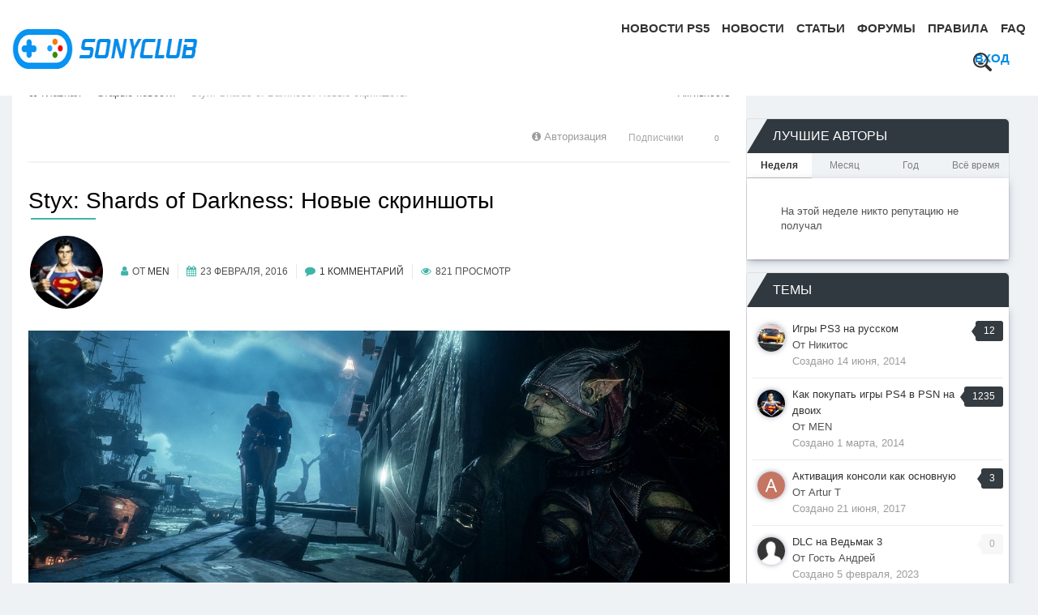

--- FILE ---
content_type: text/html;charset=UTF-8
request_url: https://sony.fatalgame.com/old-posts/articles/styx-shards-of-darkness-%D0%BD%D0%BE%D0%B2%D1%8B%D0%B5-%D1%81%D0%BA%D1%80%D0%B8%D0%BD%D1%88%D0%BE%D1%82%D1%8B-r3293/
body_size: 17902
content:
<!DOCTYPE html>
<html lang="ru-RU" dir="ltr">
	<head>
      
      	<title>Styx: Shards of Darkness: Новые скриншоты - sony.fatalgame.com</title>
      
      <link rel="preload" as="image" href="/uploads/pages_media/5da9bd9e3d95f_0_header-post-bg(1).png" >
      <link rel="preload" as="image" href="/uploads/pages_media/5da9c25280a80_0_sc-bg-mobile(1).png" >
		<!--[if lt IE 9]>
			<link rel="stylesheet" type="text/css" href="https://sony.fatalgame.com/uploads/css_built_5/5e61784858ad3c11f00b5706d12afe52_ie8.css.3c79b8cdac6e2fe7c2dbb2e05a038d0f.css">
		    <script src="//sony.fatalgame.com/applications/core/interface/html5shiv/html5shiv.js"></script>
		<![endif]-->
      
        <!-- Global site tag (gtag.js) - Google Analytics -->
        <script async src="https://www.googletagmanager.com/gtag/js?id=UA-134347836-1"></script>
        <script>
          window.dataLayer = window.dataLayer || [];
          function gtag(){dataLayer.push(arguments);}
          gtag('js', new Date());

          gtag('config', 'UA-134347836-1');
        </script>
      
      
		
<meta charset="utf-8">

	<meta name="viewport" content="width=device-width, initial-scale=1">


	<meta property="og:image" content="http://sony.fatalgame.com/uploads/pages_media/0_Sonyclub.jpg">


	
		
			
				 
					<meta name="description" content="Приложение разрабатывалось на движке Unreal Engine 4.
 
Сегодня Focus Home Interactive представило три свежих скриншота игры, на которых проект выглядит прев...">
					<meta property="og:description" content="Приложение разрабатывалось на движке Unreal Engine 4.
 
Сегодня Focus Home Interactive представило три свежих скриншота игры, на которых проект выглядит прев...">
				
			
		
	

	
		
			
				
					

					<meta property="og:title" 
                        
                              content="sony.fatalgame.com - Сайт о Sony Playstation, PS4, PS4 PRO, PS3, PS Vita"
                          
                        >
				
			
		
	

	
		
			
				
					

					<meta property="og:type" 
                        
                              content="website"
                          
                        >
				
			
		
	

	
		
			
				
					

					<meta property="og:url" 
                        
                              content="http://sony.fatalgame.com/old-posts/articles/styx-shards-of-darkness-%D0%BD%D0%BE%D0%B2%D1%8B%D0%B5-%D1%81%D0%BA%D1%80%D0%B8%D0%BD%D1%88%D0%BE%D1%82%D1%8B-r3293/"
                          
                        >
				
			
		
	

	
		
			
				
					
						
	
		
			
				
					

					<meta property="og:updated_time" 
                        
                              content="2016-02-23T19:14:40Z"
                          
                        >
				
			
		
	

<meta name="theme-color" content="#ffffff">
<link rel="canonical" href="https://sony.fatalgame.com/old-posts/articles/styx-shards-of-darkness-%D0%BD%D0%BE%D0%B2%D1%8B%D0%B5-%D1%81%D0%BA%D1%80%D0%B8%D0%BD%D1%88%D0%BE%D1%82%D1%8B-r3293/">


		

	<link rel='stylesheet' href='https://sony.fatalgame.com/uploads/css_built_5/341e4a57816af3ba440d891ca87450ff_framework.css.48742bdef2ca7bf41a17cc3d27c221a9.css?v=b72e3ecdf1' media='all'>

	<link rel='stylesheet' href='https://sony.fatalgame.com/uploads/css_built_5/05e81b71abe4f22d6eb8d1a929494829_responsive.css.a9f16f24e15988fa0cd454ec9a0f95ab.css?v=b72e3ecdf1' media='all'>

	<link rel='stylesheet' href='https://sony.fatalgame.com/uploads/css_built_5/20446cf2d164adcc029377cb04d43d17_flags.css.fa6e95d916b4c0048e7ba65868d333bc.css?v=b72e3ecdf1' media='all'>

	<link rel='stylesheet' href='https://sony.fatalgame.com/uploads/css_built_5/90eb5adf50a8c640f633d47fd7eb1778_core.css.1816ab68e8284651e1a1f5af2468bf76.css?v=b72e3ecdf1' media='all'>

	<link rel='stylesheet' href='https://sony.fatalgame.com/uploads/css_built_5/5a0da001ccc2200dc5625c3f3934497d_core_responsive.css.87f4332279b50fb5ed3ee6f4133ae3b3.css?v=b72e3ecdf1' media='all'>

	<link rel='stylesheet' href='https://sony.fatalgame.com/uploads/css_built_5/9037af43189dec1f1ca4d162227a3350_record.css.6660901e1cc36874b2960b55bec1ae4e.css?v=b72e3ecdf1' media='all'>

	<link rel='stylesheet' href='https://sony.fatalgame.com/uploads/css_built_5/97c0a48072ce601c9764cb6b00a6588a_page.css.9f2345936cd1cf8bcfd7a51d44969f5f.css?v=b72e3ecdf1' media='all'>




<link rel='stylesheet' href='https://sony.fatalgame.com/uploads/css_built_5/258adbb6e4f3e83cd3b355f84e3fa002_custom.css.1f0daecd8471b2904773ce91b56da49c.css?v=b72e3ecdf1' media='all'>




<style type="text/css"></style>


		
      	
		

	   

      
		
		<meta name="google-site-verification" content="XH9mGaL8V6O1LWrcy3BckzFjsOgwtF86SmJ2M0PfccE" >
  </head>
	<body class='ipsApp ipsApp_front ipsJS_none ipsClearfix cCmsDatabase_articles9283759273592' data-controller='core.front.core.app' data-message="" data-pageApp='cms' data-pageLocation='front' data-pageModule='pages' data-pageController='page' itemscope itemtype="http://schema.org/WebSite">
	<link itemprop="url" href="https://sony.fatalgame.com/">

      
		<a href='#elContent' class='ipsHide' title='Перейти к основному содержанию на этой странице' accesskey='m'>Перейти к содержанию</a>
		<div id='ipsLayout_header' class='ipsClearfix'>
			
<ul id='elMobileNav' class='ipsList_inline ipsResponsive_hideDesktop ipsResponsive_block' data-controller='core.front.core.mobileNav' data-default="cms_records1">
	
		
			
			
				
				
			
				
					<li id='elMobileBreadcrumb'>
						<a href="https://sony.fatalgame.com/old-posts/articles/">
							<span>Статьи</span>
						</a>
					</li>
				
				
			
				
				
			
		
	
	
	
	<li >
		<a data-action="defaultStream" class='ipsType_light' href="https://sony.fatalgame.com/discover/"><i class='icon-newspaper'></i></a>
	</li>

	
		<li class='ipsJS_show'>
			<a href="https://sony.fatalgame.com/search/" data-action="mobileSearch"><i class='fa fa-search'></i></a>
		</li>
	
	<li data-ipsDrawer data-ipsDrawer-drawerElem='#elMobileDrawer'>
		<a href='#'>
			
			
				
			
			
			
			<i class='fa fa-navicon'></i>
		</a>
	</li>
</ul>
			<header class="header">
				<div class='logo-Warp ipsResponsive_hidePhone ipsResponsive_hideTablet'>
                      

<a href="https://sony.fatalgame.com/" id='elSiteTitle' accesskey='1'><!--sony.fatalgame.com--><img src="https://sony.fatalgame.com/uploads/pages_media/0_Sonyclub.jpg" width="287" height="49" loading="lazy" alt="logo"></a>

				</div>
				<div class="magnumNav">
					

	<ul id='elUserNav' class='ipsList_inline cSignedOut ipsClearfix ipsResponsive_hidePhone ipsResponsive_block'>
		

		<li id='elSignInLink'>
			
				<a href="https://sony.fatalgame.com/login/" data-ipsMenu-closeOnClick="false" data-ipsMenu id='elUserSignIn'>
					<!--Уже зарегистрированы? Войти &nbsp;<i class='fa fa-caret-down'></i>-->Вход
				</a>
			
			
<div id='elUserSignIn_menu' class='ipsMenu ipsMenu_auto ipsHide'>
	<div data-role="loginForm">
		
		
			
				
<form accept-charset='utf-8' class="ipsPad ipsForm ipsForm_vertical" method='post' action="https://sony.fatalgame.com/login/" data-ipsValidation novalidate>
	<input type="hidden" name="login__standard_submitted" value="1">
	
		<input type="hidden" name="csrfKey" value="e7de9a423dcb2dac489456a782f9ae47">
	
	<h4 class="ipsType_sectionHead">Войти</h4>
	<br><br>
	<ul class='ipsList_reset'>
		
			
				
					<li class="ipsFieldRow ipsFieldRow_noLabel ipsFieldRow_fullWidth">
						<input type="text" required placeholder="Отображаемое имя" name='auth' id='auth'>
					</li>
				
			
				
					<li class="ipsFieldRow ipsFieldRow_noLabel ipsFieldRow_fullWidth">
						<input type="password" required placeholder="Пароль" name='password' id='password'>
					</li>
				
			
				
					
<li class='ipsFieldRow ipsFieldRow_checkbox ipsClearfix ' id="9c7ffa65f11c317804907d1e35f70d9d">
	
		
		
<input type="hidden" name="remember_me" value="0">
<span class='ipsCustomInput'>
	<input
		type='checkbox'
		name='remember_me_checkbox'
		value='1'
		id="check_9c7ffa65f11c317804907d1e35f70d9d"
		data-toggle-id="9c7ffa65f11c317804907d1e35f70d9d"
		checked aria-checked='true'
		
		
		
		
		
		
	>
	
	<span></span>
</span>


		
		<div class='ipsFieldRow_content'>
			<label class='ipsFieldRow_label' for='check_9c7ffa65f11c317804907d1e35f70d9d'>Запомнить </label>
			


<span class='ipsFieldRow_desc'>
	Не рекомендуется для компьютеров с общим доступом
</span>
			
			
		</div>
	
</li>
				
			
				
					
<li class='ipsFieldRow ipsFieldRow_checkbox ipsClearfix ' id="447c4ee74bbd7ef2ff264d7b7231e3e7">
	
		
		
<input type="hidden" name="signin_anonymous" value="0">
<span class='ipsCustomInput'>
	<input
		type='checkbox'
		name='signin_anonymous_checkbox'
		value='1'
		id="check_447c4ee74bbd7ef2ff264d7b7231e3e7"
		data-toggle-id="447c4ee74bbd7ef2ff264d7b7231e3e7"
		aria-checked='false'
		
		
		
		
		
		
	>
	
	<span></span>
</span>


		
		<div class='ipsFieldRow_content'>
			<label class='ipsFieldRow_label' for='check_447c4ee74bbd7ef2ff264d7b7231e3e7'>Войти анонимно </label>
			
			
			
		</div>
	
</li>
				
			
		
		<li class="ipsFieldRow ipsFieldRow_fullWidth">
			<br>
			<button type="submit" class="ipsButton ipsButton_primary ipsButton_small" id="elSignIn_submit">Войти</button>
			<br>
			<p class="ipsType_right ipsType_small">
				<a href="https://sony.fatalgame.com/lostpassword/" data-ipsDialog data-ipsDialog-title='Забыли пароль?'>Забыли пароль?</a>
			</p>
		</li>
	</ul>
</form>
			
		
		
	</div>
</div>
		</li>
		
	</ul>

					

	<nav >
		<div class='ipsNavBar_primary ipsNavBar_noSubBars ipsClearfix'>
			
				<div id='elSearch' class='ipsPos_right' data-controller='core.front.core.quickSearch' itemprop="potentialAction" itemscope itemtype="http://schema.org/SearchAction" data-default="cms_records1">
					<form accept-charset='utf-8' action="https://sony.fatalgame.com/search/" method='post'>
						<meta itemprop="target" content="http://sony.fatalgame.com/search/?q={q}">
						<a href='#' id='elSearchFilter' data-ipsMenu data-ipsMenu-selectable='radio' data-ipsMenu-appendTo='#elSearch' class="ipsHide">
							<span data-role='searchingIn'>
								
									
										Это Статья
										
										<input name="nodes" value="3293" data-role="searchFilter" type="hidden">
										
										
								
							</span>
							<i class='fa fa-caret-down'></i>
						</a>
						<input type="hidden" name="type" value="_cms_categories1" data-role="searchFilter">
						<ul id='elSearchFilter_menu' class='ipsMenu ipsMenu_selectable ipsMenu_narrow ipsHide'>
							<li class='ipsMenu_item ' data-ipsMenuValue='all'>
								<a href="https://sony.fatalgame.com/index.php?app=core&amp;module=search&amp;controller=search&amp;csrfKey=e7de9a423dcb2dac489456a782f9ae47" title='Везде'>Везде</a>
							</li>
							<li class='ipsMenu_sep'><hr></li>
							
								
								
									<li class='ipsMenu_item ipsMenu_itemChecked' data-ipsMenuValue='{&quot;type&quot;:&quot;_cms_categories1&quot;,&quot;nodes&quot;:3293}' data-options='{&quot;type&quot;:&quot;_cms_categories1&quot;,&quot;nodes&quot;:3293}'>
										<a href='#'>Это Статья</a>
									</li>
								
								<li class='ipsMenu_sep'><hr></li>
							
							<li data-role='globalSearchMenuOptions'></li>
							<li class='ipsMenu_item ipsMenu_itemNonSelect'>
								<a href="https://sony.fatalgame.com/search/" accesskey='4'><i class='fa fa-cog'></i> Расширенный поиск</a>
							</li>
						</ul>
						<input type='search' id='elSearchField' placeholder='Поиск...' name='q' itemprop="query-input">
                      	<button type='submit'>
							<svg viewBox="0 0 32 32" class="icon nav-magnifier-icon">
								<path d="M12.98,0C5.81,0,0,5.81,0,12.98c0,7.17,5.81,12.98,12.98,12.98c7.17,0,12.98-5.81,12.98-12.98C25.97,5.81,20.15,0,12.98,0z M12.98,23.06c-5.56,0-10.07-4.51-10.07-10.07c0-5.56,4.51-10.07,10.07-10.07c5.56,0,10.07,4.51,10.07,10.07 C23.06,18.55,18.55,23.06,12.98,23.06z"></path>
								<path d="M18.08,18.49c0,1.27-2.22,2.3-4.96,2.3s-4.96-1.03-4.96-2.3c0-1.27,2.22-1.64,4.96-1.64S18.08,17.21,18.08,18.49z"></path>
								<path d="M31.25,31.25L31.25,31.25c-1,1-2.64,1-3.65,0l-7.87-7.87c-1-1,0-1.64,1-2.65l0,0c1-1,1.64-2,2.65-1l7.87,7.87 C32.25,28.6,32.25,30.25,31.25,31.25z"></path>
							</svg>
                      	</button>
					</form>
				</div>
			
			<ul data-role="primaryNavBar" class='menu flex ipsResponsive_showDesktop ipsResponsive_block'>
				

	
		
		
		<li  id='elNavSecondary_35' data-role="navBarItem" data-navApp="cms" data-navExt="Pages" data-navTitle='Новости PS5'>
			
			
				<a href="https://sony.fatalgame.com/novosti-ps5/" data-navItem-id="35">
					Новости PS5
				</a>
			
			
		</li>
	

	
		
		
		<li  id='elNavSecondary_26' data-role="navBarItem" data-navApp="cms" data-navExt="Pages" data-navTitle='Новости'>
			
			
				<a href="https://sony.fatalgame.com/news.html/" data-navItem-id="26">
					Новости
				</a>
			
			
		</li>
	

	
		
		
		<li  id='elNavSecondary_33' data-role="navBarItem" data-navApp="cms" data-navExt="Pages" data-navTitle='Статьи'>
			
			
				<a href="https://sony.fatalgame.com/articles/" data-navItem-id="33">
					Статьи
				</a>
			
			
		</li>
	

	
		
		
		<li  id='elNavSecondary_28' data-role="navBarItem" data-navApp="forums" data-navExt="Forums" data-navTitle='Форумы'>
			
			
				<a href="https://sony.fatalgame.com/?app=forums&amp;module=forums&amp;controller=index" data-navItem-id="28">
					Форумы
				</a>
			
			
		</li>
	

	
		
		
		<li  id='elNavSecondary_27' data-role="navBarItem" data-navApp="core" data-navExt="Guidelines" data-navTitle='Правила'>
			
			
				<a href="https://sony.fatalgame.com/guidelines/" data-navItem-id="27">
					Правила
				</a>
			
			
		</li>
	

	
		
		
		<li  id='elNavSecondary_29' data-role="navBarItem" data-navApp="cms" data-navExt="Pages" data-navTitle='FAQ'>
			
			
				<a href="https://sony.fatalgame.com/faq/" data-navItem-id="29">
					FAQ
				</a>
			
			
		</li>
	

              	
			</ul>
		</div>
	</nav>
			
				</div>
			</header>
			

	<div class="ta-Header">
		<div class="ta-headerImage ipsResponsive_hidePhone ipsResponsive_hideTablet" style="background-image: url()"></div>
	</div>
 
   
		</div>
		<div class='hiddenHtml header-post'>
          
          
        </div>
		<main role='main' id='ipsLayout_body' class='ipsLayout_container'>
			<div id='ipsLayout_contentArea'>
				<div id='ipsLayout_contentWrapper'>
                  
					
<nav class='ipsBreadcrumb ipsBreadcrumb_1 ipsFaded_withHover'>
	
		


	

	<ul class='ipsList_inline ipsPos_right'>
		
		<li >
			<a data-action="defaultStream" class='ipsType_light ' href="https://sony.fatalgame.com/discover/"><i class='icon-newspaper'></i> <span>Активность</span></a>
		</li>
		
	</ul>

	<ul data-role="breadcrumbList" itemscope itemtype="http://schema.org/BreadcrumbList">
      
		<li itemprop="itemListElement" itemscope itemtype="http://schema.org/ListItem">
			<a itemprop="item" title="Главная" href="https://sony.fatalgame.com/">
				<span itemprop="name"><i class='fa fa-home'></i> Главная <i class='fa fa-angle-right'></i></span>
			</a>
          <meta itemprop="position" content="1">
		</li>
      	
        
      	
		
		
      		
      		
			<li itemprop="itemListElement" itemscope itemtype="http://schema.org/ListItem">
              	
					<a itemprop="item" href="https://sony.fatalgame.com/old-posts/">
                      <span itemprop="name">Старые новости <i class='fa fa-angle-right'></i></span>
              		</a>
                
				
              <meta itemprop="position" content="2">
              
			</li>
		
      		
      		
                
      		
      		
			<li itemprop="itemListElement" itemscope itemtype="http://schema.org/ListItem">
              	
                      <span itemprop="item" >
					  	<span itemprop="name">Styx: Shards of Darkness: Новые скриншоты </span>
                    </span>
                
				
              <meta itemprop="position" content="3">
              
			</li>
		
        
	</ul>
</nav>
                  
					
					
					<div id='ipsLayout_mainArea'>
						<a id='elContent'></a>
                      	

						
						

 
                      	<br>
						
						
						

						
<div id="elCmsPageWrap" data-pageid="3"  class="news-page ">


<div class='ipsPageHeader ipsClearfix'>
	<div class='ipsPos_right ipsResponsive_noFloat ipsResponsive_hidePhone'>
		

<div data-followApp='cms' data-followArea='records1' data-followID='3293' data-controller='core.front.core.followButton'>
	
		<span class='ipsType_light ipsType_blendLinks ipsResponsive_hidePhone ipsResponsive_inline'><i class='fa fa-info-circle'></i> <a href="https://sony.fatalgame.com/login/" title='Перейти на страницу авторизации'>Авторизация</a>&nbsp;&nbsp;</span>
	
	

	<div class="ipsFollow ipsPos_middle ipsButton ipsButton_link ipsButton_verySmall ipsButton_disabled" data-role="followButton">
		
			<span>Подписчики</span>
			<span class='ipsCommentCount'>0</span>
		
	</div>

</div>
	</div>
  
  	
  
</div>
<hr class='ipsHr'>

<article class='ArticleRS1 ipsContained ipsSpacer_top'>
	
  	<div class="record-title">
		 <h1 class='ipsType_pageTitle ipsContained_container'>
			
			
		
		<span class='ipsType_break ipsContained'>Styx: Shards of Darkness: Новые скриншоты</span>
	</h1>
	<ul class="record-info">
      	<li class="userPhoto">


	<a href="https://sony.fatalgame.com/profile/45-men/" data-ipsHover data-ipsHover-target="http://sony.fatalgame.com/profile/45-men/?do=hovercard" class="ipsUserPhoto ipsUserPhoto_large" title="Перейти в профиль MEN">
		<img src='https://sony.fatalgame.com/uploads/profile/photo-thumb-45.jpg' alt='MEN'>
	</a>
</li>
      	<li><i class="fa fa-user"></i>От 
<a href="https://sony.fatalgame.com/profile/45-men/" data-ipsHover data-ipsHover-target='http://sony.fatalgame.com/profile/45-men/?do=hovercard&amp;referrer=https%253A%252F%252Fsony.fatalgame.com%252Fold-posts%252Farticles%252Fstyx-shards-of-darkness-%2525D0%2525BD%2525D0%2525BE%2525D0%2525B2%2525D1%25258B%2525D0%2525B5-%2525D1%252581%2525D0%2525BA%2525D1%252580%2525D0%2525B8%2525D0%2525BD%2525D1%252588%2525D0%2525BE%2525D1%252582%2525D1%25258B-r3293%252F' title="Перейти в профиль MEN" class="ipsType_break">MEN</a></li>
		<li><i class="fa fa-calendar"></i><time datetime='2016-02-23T14:11:00Z' title='02/23/16 14:11 ' data-short='9 г'>23 февраля, 2016</time></li>
		<li><i class="fa fa-comment"></i><a href="https://sony.fatalgame.com/old-posts/articles/styx-shards-of-darkness-%D0%BD%D0%BE%D0%B2%D1%8B%D0%B5-%D1%81%D0%BA%D1%80%D0%B8%D0%BD%D1%88%D0%BE%D1%82%D1%8B-r3293/#comments" title='Просмотр комментариев'>1 комментарий</a></li>
		<li><i class="fa fa-eye"></i>821 просмотр</li>
	</ul>
	</div>

  	<ul class='record-fields-top ipsList_inline'>
		
			
				
<p><a href="https://sony.fatalgame.com/index.php?/page/index.html/_/articles/styx-shards-of-darkness-novye-skrinshoty-r3293" rel=""><img src="https://sony.fatalgame.com/uploads/inline/45/56cc6ac449375_STYX2.jpg" alt="56cc6ac449375_STYX2.jpg"></a></p>
<p> </p>
<p>В октябре компанией Cyanide Studios было анонсировано продолжение Styx: Master of Shadows, которое получило название Styx: Shards of Darkness.</p>

			
		
	</ul>
	<div class='ipsClearfix'>
		<section class="ipsType_richText ipsType_normal" data-controller='core.front.core.lightboxedImages'>
<p>Приложение разрабатывалось на движке Unreal Engine 4.</p>
<p> </p>
<p>Сегодня Focus Home Interactive представило три свежих скриншота игры, на которых проект выглядит превосходно. Остается дождаться геймплея.</p>
<p> </p>
<p>Релиз в текущем году на PS4, Xbox One и PC.</p>
<p> </p>
<p><img src="https://sony.fatalgame.com/uploads/inline/45/56cc6ade4cdd2_STYX3.jpg" alt="56cc6ade4cdd2_STYX3.jpg"></p>
<p> </p>
<p><img src="https://sony.fatalgame.com/uploads/inline/45/56cc6af5f3206_STYX.jpg" alt="56cc6af5f3206_STYX.jpg"></p>
</section>
      
		
     		
		
		
	</div>
	
  	
  <div class="msharelinks">

	<ul class='ipsList_inline ipsList_noSpacing ipsClearfix' data-controller="core.front.core.sharelink">
		
			<li>
<a href="http://www.linkedin.com/shareArticle?mini=true&amp;url=http%3A%2F%2Fsony.fatalgame.com%2Fold-posts%2Farticles%2Fstyx-shards-of-darkness-%25D0%25BD%25D0%25BE%25D0%25B2%25D1%258B%25D0%25B5-%25D1%2581%25D0%25BA%25D1%2580%25D0%25B8%25D0%25BD%25D1%2588%25D0%25BE%25D1%2582%25D1%258B-r3293%2F&amp;title=Styx%3A+Shards+of+Darkness%3A+%D0%9D%D0%BE%D0%B2%D1%8B%D0%B5+%D1%81%D0%BA%D1%80%D0%B8%D0%BD%D1%88%D0%BE%D1%82%D1%8B" class="cShareLink cShareLink_linkedin" target="_blank" data-role="shareLink" title='Поделиться в LinkedIn' data-ipsTooltip rel='noopener nofollow'>
	<i class="fa fa-linkedin"></i>
</a></li>
		
			<li>
<a href="http://www.reddit.com/submit?url=http%3A%2F%2Fsony.fatalgame.com%2Fold-posts%2Farticles%2Fstyx-shards-of-darkness-%25D0%25BD%25D0%25BE%25D0%25B2%25D1%258B%25D0%25B5-%25D1%2581%25D0%25BA%25D1%2580%25D0%25B8%25D0%25BD%25D1%2588%25D0%25BE%25D1%2582%25D1%258B-r3293%2F&amp;title=Styx%3A+Shards+of+Darkness%3A+%D0%9D%D0%BE%D0%B2%D1%8B%D0%B5+%D1%81%D0%BA%D1%80%D0%B8%D0%BD%D1%88%D0%BE%D1%82%D1%8B" class="cShareLink cShareLink_reddit" target="_blank" title='Поделиться в Reddit' data-ipsTooltip rel='noopener nofollow'>
	<i class="fa fa-reddit"></i>
</a></li>
		
			<li>
<a href="https://twitter.com/share?text=Styx%3A%20Shards%20of%20Darkness%3A%20%D0%9D%D0%BE%D0%B2%D1%8B%D0%B5%20%D1%81%D0%BA%D1%80%D0%B8%D0%BD%D1%88%D0%BE%D1%82%D1%8B&amp;url=http%3A%2F%2Fsony.fatalgame.com%2Fold-posts%2Farticles%2Fstyx-shards-of-darkness-%2525D0%2525BD%2525D0%2525BE%2525D0%2525B2%2525D1%25258B%2525D0%2525B5-%2525D1%252581%2525D0%2525BA%2525D1%252580%2525D0%2525B8%2525D0%2525BD%2525D1%252588%2525D0%2525BE%2525D1%252582%2525D1%25258B-r3293%2F" class="cShareLink cShareLink_twitter" target="_blank" data-role="shareLink" title='Поделиться в Twitter' data-ipsTooltip rel='noopener nofollow'>
	<i class="fa fa-twitter"></i>
</a></li>
		
			<li>
<a href="https://www.facebook.com/sharer/sharer.php?u=http%3A%2F%2Fsony.fatalgame.com%2Fold-posts%2Farticles%2Fstyx-shards-of-darkness-%25D0%25BD%25D0%25BE%25D0%25B2%25D1%258B%25D0%25B5-%25D1%2581%25D0%25BA%25D1%2580%25D0%25B8%25D0%25BD%25D1%2588%25D0%25BE%25D1%2582%25D1%258B-r3293%2F" class="cShareLink cShareLink_facebook" target="_blank" data-role="shareLink" title='Поделиться в Facebook' data-ipsTooltip rel='noopener nofollow'>
	<i class="fa fa-facebook"></i>
</a></li>
		
			<li>
<a href="http://digg.com/submit?url=http://sony.fatalgame.com/old-posts/articles/styx-shards-of-darkness-%25D0%25BD%25D0%25BE%25D0%25B2%25D1%258B%25D0%25B5-%25D1%2581%25D0%25BA%25D1%2580%25D0%25B8%25D0%25BD%25D1%2588%25D0%25BE%25D1%2582%25D1%258B-r3293/" class="cShareLink cShareLink_digg" target="_blank" data-role="shareLink" title='Поделиться в Digg' data-ipsTooltip rel='noopener nofollow'>
	<i class="fa fa-digg"></i>
</a></li>
		
			<li>
<a href="https://sony.fatalgame.com/old-posts/articles/styx-shards-of-darkness-%D0%BD%D0%BE%D0%B2%D1%8B%D0%B5-%D1%81%D0%BA%D1%80%D0%B8%D0%BD%D1%88%D0%BE%D1%82%D1%8B-r3293/?do=email" rel='nofollow' class='cShareLink cShareLink_email' data-ipsDialog data-ipsDialog-title='Отправить страницу на Email' data-ipsDialog-remoteSubmit data-ipsDialog-flashMessage='Сообщение отправлено' title='Поделиться по email' data-ipsTooltip>
	<i class="fa fa-envelope"></i>
</a></li>
		
			<li>
<a href="https://pinterest.com/pin/create/button/?url=http://sony.fatalgame.com/old-posts/articles/styx-shards-of-darkness-%25D0%25BD%25D0%25BE%25D0%25B2%25D1%258B%25D0%25B5-%25D1%2581%25D0%25BA%25D1%2580%25D0%25B8%25D0%25BD%25D1%2588%25D0%25BE%25D1%2582%25D1%258B-r3293/&amp;media=" class="cShareLink cShareLink_pinterest" target="_blank" data-role="shareLink" title='Поделиться в Pinterest' data-ipsTooltip rel='noopener nofollow'>
	<i class="fa fa-pinterest"></i>
</a></li>
		
	</ul>
</div>
	
	<hr class='ipsHr ipsClear ipsClearfix'>
	
	
	
		<a href="https://sony.fatalgame.com/old-posts/articles/styx-shards-of-darkness-%D0%BD%D0%BE%D0%B2%D1%8B%D0%B5-%D1%81%D0%BA%D1%80%D0%B8%D0%BD%D1%88%D0%BE%D1%82%D1%8B-r3293/?do=report&amp;d=1&amp;id=3293" data-ipsDialog data-ipsDialog-size='medium' data-ipsDialog-title="Пожаловаться на Статья" data-ipsDialog-remoteSubmit data-ipsDialog-flashMessage="Спасибо за вашу жалобу" title="Пожаловаться на Статья">Пожаловаться на Статья</a>
	
	
</article>

<div class='ipsResponsive_showPhone ipsResponsive_block ipsSpacer_top'>
	

<div data-followApp='cms' data-followArea='records1' data-followID='3293' data-controller='core.front.core.followButton'>
	
		<span class='ipsType_light ipsType_blendLinks ipsResponsive_hidePhone ipsResponsive_inline'><i class='fa fa-info-circle'></i> <a href="https://sony.fatalgame.com/login/" title='Перейти на страницу авторизации'>Авторизация</a>&nbsp;&nbsp;</span>
	
	

	<div class="ipsFollow ipsPos_middle ipsButton ipsButton_link ipsButton_verySmall ipsButton_disabled" data-role="followButton">
		
			<span>Подписчики</span>
			<span class='ipsCommentCount'>0</span>
		
	</div>

</div>
</div>
	
<div class='ipsGrid ipsGrid_collapsePhone ipsPager ipsClearfix ipsSpacer_top'>
	<div class="ipsGrid_span6 ipsType_left ipsPager_prev">
		<div class='ipsType_break ipsContained'>
		
			<a href="https://sony.fatalgame.com/old-posts/articles/" title="Перейти к Статьи" rel="up">
				<span class="ipsPager_type">Перейти к Статьи</span>
				<span class="ipsPager_title ipsType_light ipsTruncate ipsTruncate_line">Статьи</span>
			</a>
		
		</div>
	</div>
	
</div>

<br>

	<a id="replies"></a>
	<h2 class='ipsType_sectionTitle ipsType_reset'>Обратная связь</h2>
	
<div data-controller='core.front.core.commentsWrapper' data-tabsId='6fc59ecde0412650346ca8e2e257eb54'>
	
<div class='ipsTabs ipsClearfix' id='elTabs_6fc59ecde0412650346ca8e2e257eb54' data-ipsTabBar data-ipsTabBar-contentArea='#ipsTabs_content_6fc59ecde0412650346ca8e2e257eb54' >
	<a href='#elTabs_6fc59ecde0412650346ca8e2e257eb54' ></a>
	<ul role='tablist'>
		
			<li>
				<a href="https://sony.fatalgame.com/old-posts/articles/styx-shards-of-darkness-%D0%BD%D0%BE%D0%B2%D1%8B%D0%B5-%D1%81%D0%BA%D1%80%D0%B8%D0%BD%D1%88%D0%BE%D1%82%D1%8B-r3293/?tab=comments" id='6fc59ecde0412650346ca8e2e257eb54_tab_comments' class="ipsTabs_item ipsTabs_activeItem" title='1 Комментарий' role="tab" aria-selected="true">
					1 Комментарий
				</a>
			</li>
		
	</ul>
</div>
<section id='ipsTabs_content_6fc59ecde0412650346ca8e2e257eb54' class='ipsTabs_panels ipsTabs_contained'>
	
		
			<div id='ipsTabs_elTabs_6fc59ecde0412650346ca8e2e257eb54_6fc59ecde0412650346ca8e2e257eb54_tab_comments_panel' class="ipsTabs_panel" aria-labelledby="6fc59ecde0412650346ca8e2e257eb54_tab_comments" aria-hidden="false">
				
<div data-controller='core.front.core.commentFeed, core.front.core.ignoredComments' data-autoPoll data-commentsType='comments' data-baseURL='http://sony.fatalgame.com/old-posts/articles/styx-shards-of-darkness-%D0%BD%D0%BE%D0%B2%D1%8B%D0%B5-%D1%81%D0%BA%D1%80%D0%B8%D0%BD%D1%88%D0%BE%D1%82%D1%8B-r3293/' data-lastPage data-feedID='records1-3293' id='comments'>
	<br>
	
	<div data-role='commentFeed' data-controller='core.front.core.moderation'>
		
			<p class='ipsType_normal ipsType_light ipsType_reset' data-role='noComments'>Комментариев нет</p>
		
	</div>
	
	
		<br><br>
		<div class='ipsAreaBackground ipsPad' data-role='replyArea'>
			
				
				

<form accept-charset='utf-8' class="ipsForm ipsForm_vertical" action="https://sony.fatalgame.com/old-posts/articles/styx-shards-of-darkness-%D0%BD%D0%BE%D0%B2%D1%8B%D0%B5-%D1%81%D0%BA%D1%80%D0%B8%D0%BD%D1%88%D0%BE%D1%82%D1%8B-r3293/" method="post" enctype="multipart/form-data">
	<input type="hidden" name="commentform_3293_submitted" value="1">
	
		<input type="hidden" name="csrfKey" value="e7de9a423dcb2dac489456a782f9ae47">
	
		<input type="hidden" name="_contentReply" value="1">
	
		<input type="hidden" name="captcha_field" value="1">
	
	
		<input type="hidden" name="MAX_FILE_SIZE" value="133169152">
		<input type="hidden" name="plupload" value="29e23fb7aedfcaa1dfec3c522458fa16">
	
	<div class='ipsComposeArea ipsComposeArea_withPhoto ipsClearfix ipsContained'>
		<div class='ipsPos_left ipsResponsive_hidePhone ipsResponsive_block'>

	<span class='ipsUserPhoto ipsUserPhoto_small '>
		<img src='https://sony.fatalgame.com/uploads/set_resources_5/84c1e40ea0e759e3f1505eb1788ddf3c_default_photo.png' alt='Гость'>
	</span>
</div>
		<div class='ipsComposeArea_editor'>
			
				<div data-ipsEditor-toolList class='ipsMessage ipsMessage_info'>
					Вы комментируете как гость. Если у вас есть аккаунт, пожалуйста, <a href="https://sony.fatalgame.com/index.php?app=core&module=system&controller=login">войдите</a>
				</div>
			
			
				
					
				
					
						<ul class='ipsForm ipsForm_horizontal' data-ipsEditor-toolList>
							<li class='ipsFieldRow ipsFieldRow_fullWidth'>
								



	<input
		type="text"
		name="guest_name"
		value=""
		id="elInput_guest_name"
		aria-required='true'
		maxlength="26"
		
		
		placeholder='Введите отображаемое имя'
		
	>
	
	
	

								
							</li>
						</ul>
					
				
					
				
			
			
				
					
						
							
						
						
<div class='ipsType_normal ipsType_richText ipsType_break' data-ipsEditor data-ipsEditor-controller="http://sony.fatalgame.com/index.php?app=core&amp;module=system&amp;controller=editor" data-ipsEditor-minimized data-ipsEditor-toolbars='{&quot;desktop&quot;:[{&quot;name&quot;:&quot;row1&quot;,&quot;items&quot;:[&quot;Bold&quot;,&quot;Italic&quot;,&quot;Underline&quot;,&quot;Strike&quot;,&quot;-&quot;,&quot;ipsLink&quot;,&quot;Ipsquote&quot;,&quot;ipsCode&quot;,&quot;ipsEmoticon&quot;,&quot;-&quot;,&quot;BulletedList&quot;,&quot;NumberedList&quot;,&quot;-&quot;,&quot;JustifyLeft&quot;,&quot;JustifyCenter&quot;,&quot;JustifyRight&quot;,&quot;-&quot;,&quot;TextColor&quot;,&quot;FontSize&quot;,&quot;-&quot;,&quot;ipsPreview&quot;]},&quot;\/&quot;],&quot;tablet&quot;:[{&quot;name&quot;:&quot;row1&quot;,&quot;items&quot;:[&quot;Bold&quot;,&quot;Italic&quot;,&quot;Underline&quot;,&quot;-&quot;,&quot;ipsLink&quot;,&quot;Ipsquote&quot;,&quot;ipsEmoticon&quot;,&quot;-&quot;,&quot;BulletedList&quot;,&quot;NumberedList&quot;,&quot;-&quot;,&quot;ipsPreview&quot;]},&quot;\/&quot;],&quot;phone&quot;:[{&quot;name&quot;:&quot;row1&quot;,&quot;items&quot;:[&quot;Bold&quot;,&quot;Italic&quot;,&quot;Underline&quot;,&quot;-&quot;,&quot;ipsEmoticon&quot;,&quot;-&quot;,&quot;ipsLink&quot;,&quot;-&quot;,&quot;ipsPreview&quot;]},&quot;\/&quot;]}' data-ipsEditor-extraPlugins='' data-ipsEditor-postKey="7a1bd577e1a24be20353618a9284ba48" data-ipsEditor-autoSaveKey="reply-cms/records1-3293"  data-ipsEditor-skin="ips" data-ipsEditor-name="content_record_form_comment_3293" data-ipsEditor-emoticons='{&quot;:128(22):&quot;:{&quot;image&quot;:&quot;http:\/\/sony.fatalgame.com\/uploads\/emoticons\/default_128%20(22).png&quot;,&quot;image_2x&quot;:false,&quot;height&quot;:false,&quot;width&quot;:false},&quot;:128(47):&quot;:{&quot;image&quot;:&quot;http:\/\/sony.fatalgame.com\/uploads\/emoticons\/default_128%20(47).png&quot;,&quot;image_2x&quot;:false,&quot;height&quot;:false,&quot;width&quot;:false},&quot;:128(49):&quot;:{&quot;image&quot;:&quot;http:\/\/sony.fatalgame.com\/uploads\/emoticons\/default_128%20(49).png&quot;,&quot;image_2x&quot;:false,&quot;height&quot;:false,&quot;width&quot;:false},&quot;:136:&quot;:{&quot;image&quot;:&quot;http:\/\/sony.fatalgame.com\/uploads\/emoticons\/default_136.gif&quot;,&quot;image_2x&quot;:false,&quot;height&quot;:false,&quot;width&quot;:false},&quot;:29:&quot;:{&quot;image&quot;:&quot;http:\/\/sony.fatalgame.com\/uploads\/emoticons\/default_29.gif&quot;,&quot;image_2x&quot;:false,&quot;height&quot;:false,&quot;width&quot;:false},&quot;:128(48):&quot;:{&quot;image&quot;:&quot;http:\/\/sony.fatalgame.com\/uploads\/emoticons\/default_128%20(48).png&quot;,&quot;image_2x&quot;:false,&quot;height&quot;:false,&quot;width&quot;:false},&quot;:128(50):&quot;:{&quot;image&quot;:&quot;http:\/\/sony.fatalgame.com\/uploads\/emoticons\/default_128%20(50).png&quot;,&quot;image_2x&quot;:false,&quot;height&quot;:false,&quot;width&quot;:false},&quot;:smile257:&quot;:{&quot;image&quot;:&quot;http:\/\/sony.fatalgame.com\/uploads\/emoticons\/default_smile257.gif&quot;,&quot;image_2x&quot;:false,&quot;height&quot;:false,&quot;width&quot;:false},&quot;:128(35):&quot;:{&quot;image&quot;:&quot;http:\/\/sony.fatalgame.com\/uploads\/emoticons\/default_128%20(35).png&quot;,&quot;image_2x&quot;:false,&quot;height&quot;:false,&quot;width&quot;:false},&quot;:128(38):&quot;:{&quot;image&quot;:&quot;http:\/\/sony.fatalgame.com\/uploads\/emoticons\/default_128%20(38).png&quot;,&quot;image_2x&quot;:false,&quot;height&quot;:false,&quot;width&quot;:false},&quot;:128(36):&quot;:{&quot;image&quot;:&quot;http:\/\/sony.fatalgame.com\/uploads\/emoticons\/default_128%20(36).png&quot;,&quot;image_2x&quot;:false,&quot;height&quot;:false,&quot;width&quot;:false},&quot;:128(46):&quot;:{&quot;image&quot;:&quot;http:\/\/sony.fatalgame.com\/uploads\/emoticons\/default_128%20(46).png&quot;,&quot;image_2x&quot;:false,&quot;height&quot;:false,&quot;width&quot;:false},&quot;:128(44):&quot;:{&quot;image&quot;:&quot;http:\/\/sony.fatalgame.com\/uploads\/emoticons\/default_128%20(44).png&quot;,&quot;image_2x&quot;:false,&quot;height&quot;:false,&quot;width&quot;:false},&quot;:805:&quot;:{&quot;image&quot;:&quot;http:\/\/sony.fatalgame.com\/uploads\/emoticons\/default_805.png&quot;,&quot;image_2x&quot;:false,&quot;height&quot;:false,&quot;width&quot;:false},&quot;:128(23):&quot;:{&quot;image&quot;:&quot;http:\/\/sony.fatalgame.com\/uploads\/emoticons\/default_128%20(23).png&quot;,&quot;image_2x&quot;:false,&quot;height&quot;:false,&quot;width&quot;:false},&quot;:game-party:&quot;:{&quot;image&quot;:&quot;http:\/\/sony.fatalgame.com\/uploads\/emoticons\/default_game-party.gif&quot;,&quot;image_2x&quot;:false,&quot;height&quot;:false,&quot;width&quot;:false},&quot;:414:&quot;:{&quot;image&quot;:&quot;http:\/\/sony.fatalgame.com\/uploads\/emoticons\/default_414.gif&quot;,&quot;image_2x&quot;:false,&quot;height&quot;:false,&quot;width&quot;:false},&quot;:Laie_73:&quot;:{&quot;image&quot;:&quot;http:\/\/sony.fatalgame.com\/uploads\/emoticons\/default_Laie_73.gif&quot;,&quot;image_2x&quot;:false,&quot;height&quot;:false,&quot;width&quot;:false},&quot;:smile94:&quot;:{&quot;image&quot;:&quot;http:\/\/sony.fatalgame.com\/uploads\/emoticons\/default_smile94.gif&quot;,&quot;image_2x&quot;:false,&quot;height&quot;:false,&quot;width&quot;:false},&quot;:128(29):&quot;:{&quot;image&quot;:&quot;http:\/\/sony.fatalgame.com\/uploads\/emoticons\/default_128%20(29).png&quot;,&quot;image_2x&quot;:false,&quot;height&quot;:false,&quot;width&quot;:false},&quot;:807:&quot;:{&quot;image&quot;:&quot;http:\/\/sony.fatalgame.com\/uploads\/emoticons\/default_807.png&quot;,&quot;image_2x&quot;:false,&quot;height&quot;:false,&quot;width&quot;:false},&quot;:128(33):&quot;:{&quot;image&quot;:&quot;http:\/\/sony.fatalgame.com\/uploads\/emoticons\/default_128%20(33).png&quot;,&quot;image_2x&quot;:false,&quot;height&quot;:false,&quot;width&quot;:false},&quot;:128(31):&quot;:{&quot;image&quot;:&quot;http:\/\/sony.fatalgame.com\/uploads\/emoticons\/default_128%20(31).png&quot;,&quot;image_2x&quot;:false,&quot;height&quot;:false,&quot;width&quot;:false},&quot;:128(37):&quot;:{&quot;image&quot;:&quot;http:\/\/sony.fatalgame.com\/uploads\/emoticons\/default_128%20(37).png&quot;,&quot;image_2x&quot;:false,&quot;height&quot;:false,&quot;width&quot;:false},&quot;:128(45):&quot;:{&quot;image&quot;:&quot;http:\/\/sony.fatalgame.com\/uploads\/emoticons\/default_128%20(45).png&quot;,&quot;image_2x&quot;:false,&quot;height&quot;:false,&quot;width&quot;:false},&quot;:128(43):&quot;:{&quot;image&quot;:&quot;http:\/\/sony.fatalgame.com\/uploads\/emoticons\/default_128%20(43).png&quot;,&quot;image_2x&quot;:false,&quot;height&quot;:false,&quot;width&quot;:false},&quot;:128(32):&quot;:{&quot;image&quot;:&quot;http:\/\/sony.fatalgame.com\/uploads\/emoticons\/default_128%20(32).png&quot;,&quot;image_2x&quot;:false,&quot;height&quot;:false,&quot;width&quot;:false},&quot;:128(42):&quot;:{&quot;image&quot;:&quot;http:\/\/sony.fatalgame.com\/uploads\/emoticons\/default_128%20(42).png&quot;,&quot;image_2x&quot;:false,&quot;height&quot;:false,&quot;width&quot;:false},&quot;:128(39):&quot;:{&quot;image&quot;:&quot;http:\/\/sony.fatalgame.com\/uploads\/emoticons\/default_128%20(39).png&quot;,&quot;image_2x&quot;:false,&quot;height&quot;:false,&quot;width&quot;:false},&quot;:128(40):&quot;:{&quot;image&quot;:&quot;http:\/\/sony.fatalgame.com\/uploads\/emoticons\/default_128%20(40).png&quot;,&quot;image_2x&quot;:false,&quot;height&quot;:false,&quot;width&quot;:false},&quot;:128(30):&quot;:{&quot;image&quot;:&quot;http:\/\/sony.fatalgame.com\/uploads\/emoticons\/default_128%20(30).png&quot;,&quot;image_2x&quot;:false,&quot;height&quot;:false,&quot;width&quot;:false},&quot;:87:&quot;:{&quot;image&quot;:&quot;http:\/\/sony.fatalgame.com\/uploads\/emoticons\/default_87.gif&quot;,&quot;image_2x&quot;:false,&quot;height&quot;:false,&quot;width&quot;:false},&quot;:391:&quot;:{&quot;image&quot;:&quot;http:\/\/sony.fatalgame.com\/uploads\/emoticons\/default_391.gif&quot;,&quot;image_2x&quot;:false,&quot;height&quot;:false,&quot;width&quot;:false},&quot;:smile63:&quot;:{&quot;image&quot;:&quot;http:\/\/sony.fatalgame.com\/uploads\/emoticons\/default_smile63.gif&quot;,&quot;image_2x&quot;:false,&quot;height&quot;:false,&quot;width&quot;:false},&quot;:17:&quot;:{&quot;image&quot;:&quot;http:\/\/sony.fatalgame.com\/uploads\/emoticons\/default_17.gif&quot;,&quot;image_2x&quot;:false,&quot;height&quot;:false,&quot;width&quot;:false},&quot;:133:&quot;:{&quot;image&quot;:&quot;http:\/\/sony.fatalgame.com\/uploads\/emoticons\/default_133.gif&quot;,&quot;image_2x&quot;:false,&quot;height&quot;:false,&quot;width&quot;:false},&quot;:314:&quot;:{&quot;image&quot;:&quot;http:\/\/sony.fatalgame.com\/uploads\/emoticons\/default_314.png&quot;,&quot;image_2x&quot;:false,&quot;height&quot;:false,&quot;width&quot;:false},&quot;:275:&quot;:{&quot;image&quot;:&quot;http:\/\/sony.fatalgame.com\/uploads\/emoticons\/default_275.gif&quot;,&quot;image_2x&quot;:false,&quot;height&quot;:false,&quot;width&quot;:false},&quot;:808:&quot;:{&quot;image&quot;:&quot;http:\/\/sony.fatalgame.com\/uploads\/emoticons\/default_808.png&quot;,&quot;image_2x&quot;:false,&quot;height&quot;:false,&quot;width&quot;:false},&quot;:131:&quot;:{&quot;image&quot;:&quot;http:\/\/sony.fatalgame.com\/uploads\/emoticons\/default_131.gif&quot;,&quot;image_2x&quot;:false,&quot;height&quot;:false,&quot;width&quot;:false},&quot;:smile288:&quot;:{&quot;image&quot;:&quot;http:\/\/sony.fatalgame.com\/uploads\/emoticons\/default_smile288.gif&quot;,&quot;image_2x&quot;:false,&quot;height&quot;:false,&quot;width&quot;:false},&quot;:809:&quot;:{&quot;image&quot;:&quot;http:\/\/sony.fatalgame.com\/uploads\/emoticons\/default_809.png&quot;,&quot;image_2x&quot;:false,&quot;height&quot;:false,&quot;width&quot;:false},&quot;:63:&quot;:{&quot;image&quot;:&quot;http:\/\/sony.fatalgame.com\/uploads\/emoticons\/default_63.gif&quot;,&quot;image_2x&quot;:false,&quot;height&quot;:false,&quot;width&quot;:false},&quot;:smile284:&quot;:{&quot;image&quot;:&quot;http:\/\/sony.fatalgame.com\/uploads\/emoticons\/default_smile284.gif&quot;,&quot;image_2x&quot;:false,&quot;height&quot;:false,&quot;width&quot;:false},&quot;:803:&quot;:{&quot;image&quot;:&quot;http:\/\/sony.fatalgame.com\/uploads\/emoticons\/default_803.png&quot;,&quot;image_2x&quot;:false,&quot;height&quot;:false,&quot;width&quot;:false},&quot;:204:&quot;:{&quot;image&quot;:&quot;http:\/\/sony.fatalgame.com\/uploads\/emoticons\/default_204.png&quot;,&quot;image_2x&quot;:false,&quot;height&quot;:false,&quot;width&quot;:false},&quot;:190:&quot;:{&quot;image&quot;:&quot;http:\/\/sony.fatalgame.com\/uploads\/emoticons\/default_190.png&quot;,&quot;image_2x&quot;:false,&quot;height&quot;:false,&quot;width&quot;:false},&quot;:203:&quot;:{&quot;image&quot;:&quot;http:\/\/sony.fatalgame.com\/uploads\/emoticons\/default_203.png&quot;,&quot;image_2x&quot;:false,&quot;height&quot;:false,&quot;width&quot;:false},&quot;:200:&quot;:{&quot;image&quot;:&quot;http:\/\/sony.fatalgame.com\/uploads\/emoticons\/default_200.png&quot;,&quot;image_2x&quot;:false,&quot;height&quot;:false,&quot;width&quot;:false},&quot;:201:&quot;:{&quot;image&quot;:&quot;http:\/\/sony.fatalgame.com\/uploads\/emoticons\/default_201.png&quot;,&quot;image_2x&quot;:false,&quot;height&quot;:false,&quot;width&quot;:false},&quot;:202:&quot;:{&quot;image&quot;:&quot;http:\/\/sony.fatalgame.com\/uploads\/emoticons\/default_202.png&quot;,&quot;image_2x&quot;:false,&quot;height&quot;:false,&quot;width&quot;:false},&quot;:316:&quot;:{&quot;image&quot;:&quot;http:\/\/sony.fatalgame.com\/uploads\/emoticons\/default_316.png&quot;,&quot;image_2x&quot;:false,&quot;height&quot;:false,&quot;width&quot;:false},&quot;:310:&quot;:{&quot;image&quot;:&quot;http:\/\/sony.fatalgame.com\/uploads\/emoticons\/default_310.png&quot;,&quot;image_2x&quot;:false,&quot;height&quot;:false,&quot;width&quot;:false},&quot;:312:&quot;:{&quot;image&quot;:&quot;http:\/\/sony.fatalgame.com\/uploads\/emoticons\/default_312.png&quot;,&quot;image_2x&quot;:false,&quot;height&quot;:false,&quot;width&quot;:false},&quot;:8002:&quot;:{&quot;image&quot;:&quot;http:\/\/sony.fatalgame.com\/uploads\/emoticons\/default_8002.png&quot;,&quot;image_2x&quot;:false,&quot;height&quot;:false,&quot;width&quot;:false},&quot;:806:&quot;:{&quot;image&quot;:&quot;http:\/\/sony.fatalgame.com\/uploads\/emoticons\/default_806.png&quot;,&quot;image_2x&quot;:false,&quot;height&quot;:false,&quot;width&quot;:false},&quot;:804:&quot;:{&quot;image&quot;:&quot;http:\/\/sony.fatalgame.com\/uploads\/emoticons\/default_804.png&quot;,&quot;image_2x&quot;:false,&quot;height&quot;:false,&quot;width&quot;:false},&quot;:907:&quot;:{&quot;image&quot;:&quot;http:\/\/sony.fatalgame.com\/uploads\/emoticons\/default_907.png&quot;,&quot;image_2x&quot;:false,&quot;height&quot;:false,&quot;width&quot;:false},&quot;:906:&quot;:{&quot;image&quot;:&quot;http:\/\/sony.fatalgame.com\/uploads\/emoticons\/default_906.png&quot;,&quot;image_2x&quot;:false,&quot;height&quot;:false,&quot;width&quot;:false},&quot;:904:&quot;:{&quot;image&quot;:&quot;http:\/\/sony.fatalgame.com\/uploads\/emoticons\/default_904.png&quot;,&quot;image_2x&quot;:false,&quot;height&quot;:false,&quot;width&quot;:false},&quot;:902:&quot;:{&quot;image&quot;:&quot;http:\/\/sony.fatalgame.com\/uploads\/emoticons\/default_902.png&quot;,&quot;image_2x&quot;:false,&quot;height&quot;:false,&quot;width&quot;:false},&quot;:900:&quot;:{&quot;image&quot;:&quot;http:\/\/sony.fatalgame.com\/uploads\/emoticons\/default_900.png&quot;,&quot;image_2x&quot;:false,&quot;height&quot;:false,&quot;width&quot;:false},&quot;:905:&quot;:{&quot;image&quot;:&quot;http:\/\/sony.fatalgame.com\/uploads\/emoticons\/default_905.png&quot;,&quot;image_2x&quot;:false,&quot;height&quot;:false,&quot;width&quot;:false},&quot;:903:&quot;:{&quot;image&quot;:&quot;http:\/\/sony.fatalgame.com\/uploads\/emoticons\/default_903.png&quot;,&quot;image_2x&quot;:false,&quot;height&quot;:false,&quot;width&quot;:false},&quot;:800:&quot;:{&quot;image&quot;:&quot;http:\/\/sony.fatalgame.com\/uploads\/emoticons\/default_800.png&quot;,&quot;image_2x&quot;:false,&quot;height&quot;:false,&quot;width&quot;:false},&quot;:901:&quot;:{&quot;image&quot;:&quot;http:\/\/sony.fatalgame.com\/uploads\/emoticons\/default_901.png&quot;,&quot;image_2x&quot;:false,&quot;height&quot;:false,&quot;width&quot;:false},&quot;:909:&quot;:{&quot;image&quot;:&quot;http:\/\/sony.fatalgame.com\/uploads\/emoticons\/default_909.png&quot;,&quot;image_2x&quot;:false,&quot;height&quot;:false,&quot;width&quot;:false},&quot;:128(1):&quot;:{&quot;image&quot;:&quot;http:\/\/sony.fatalgame.com\/uploads\/emoticons\/default_128%20(1).png&quot;,&quot;image_2x&quot;:false,&quot;height&quot;:false,&quot;width&quot;:false},&quot;:317:&quot;:{&quot;image&quot;:&quot;http:\/\/sony.fatalgame.com\/uploads\/emoticons\/default_317.png&quot;,&quot;image_2x&quot;:false,&quot;height&quot;:false,&quot;width&quot;:false},&quot;:311:&quot;:{&quot;image&quot;:&quot;http:\/\/sony.fatalgame.com\/uploads\/emoticons\/default_311.png&quot;,&quot;image_2x&quot;:false,&quot;height&quot;:false,&quot;width&quot;:false},&quot;:315:&quot;:{&quot;image&quot;:&quot;http:\/\/sony.fatalgame.com\/uploads\/emoticons\/default_315.png&quot;,&quot;image_2x&quot;:false,&quot;height&quot;:false,&quot;width&quot;:false},&quot;:after_boom:&quot;:{&quot;image&quot;:&quot;http:\/\/sony.fatalgame.com\/uploads\/emoticons\/after_boom.png&quot;,&quot;image_2x&quot;:false,&quot;height&quot;:false,&quot;width&quot;:false},&quot;:ah:&quot;:{&quot;image&quot;:&quot;http:\/\/sony.fatalgame.com\/uploads\/emoticons\/ah.png&quot;,&quot;image_2x&quot;:false,&quot;height&quot;:false,&quot;width&quot;:false},&quot;:amazing:&quot;:{&quot;image&quot;:&quot;http:\/\/sony.fatalgame.com\/uploads\/emoticons\/amazing.png&quot;,&quot;image_2x&quot;:false,&quot;height&quot;:false,&quot;width&quot;:false},&quot;:anger:&quot;:{&quot;image&quot;:&quot;http:\/\/sony.fatalgame.com\/uploads\/emoticons\/anger.png&quot;,&quot;image_2x&quot;:false,&quot;height&quot;:false,&quot;width&quot;:false},&quot;:bad_egg:&quot;:{&quot;image&quot;:&quot;http:\/\/sony.fatalgame.com\/uploads\/emoticons\/bad_egg.png&quot;,&quot;image_2x&quot;:false,&quot;height&quot;:false,&quot;width&quot;:false},&quot;:bad_smile:&quot;:{&quot;image&quot;:&quot;http:\/\/sony.fatalgame.com\/uploads\/emoticons\/bad_smile.png&quot;,&quot;image_2x&quot;:false,&quot;height&quot;:false,&quot;width&quot;:false},&quot;:baffle:&quot;:{&quot;image&quot;:&quot;http:\/\/sony.fatalgame.com\/uploads\/emoticons\/baffle.png&quot;,&quot;image_2x&quot;:false,&quot;height&quot;:false,&quot;width&quot;:false},&quot;:beat_brick:&quot;:{&quot;image&quot;:&quot;http:\/\/sony.fatalgame.com\/uploads\/emoticons\/beat_brick.png&quot;,&quot;image_2x&quot;:false,&quot;height&quot;:false,&quot;width&quot;:false},&quot;:beat_plaster:&quot;:{&quot;image&quot;:&quot;http:\/\/sony.fatalgame.com\/uploads\/emoticons\/beat_plaster.png&quot;,&quot;image_2x&quot;:false,&quot;height&quot;:false,&quot;width&quot;:false},&quot;:beat_shot:&quot;:{&quot;image&quot;:&quot;http:\/\/sony.fatalgame.com\/uploads\/emoticons\/beat_shot.png&quot;,&quot;image_2x&quot;:false,&quot;height&quot;:false,&quot;width&quot;:false},&quot;:beated:&quot;:{&quot;image&quot;:&quot;http:\/\/sony.fatalgame.com\/uploads\/emoticons\/beated.png&quot;,&quot;image_2x&quot;:false,&quot;height&quot;:false,&quot;width&quot;:false},&quot;:beauty:&quot;:{&quot;image&quot;:&quot;http:\/\/sony.fatalgame.com\/uploads\/emoticons\/beauty.png&quot;,&quot;image_2x&quot;:false,&quot;height&quot;:false,&quot;width&quot;:false},&quot;:big_smile:&quot;:{&quot;image&quot;:&quot;http:\/\/sony.fatalgame.com\/uploads\/emoticons\/big_smile.png&quot;,&quot;image_2x&quot;:false,&quot;height&quot;:false,&quot;width&quot;:false},&quot;:big_smile1:&quot;:{&quot;image&quot;:&quot;http:\/\/sony.fatalgame.com\/uploads\/emoticons\/big_smile1.png&quot;,&quot;image_2x&quot;:false,&quot;height&quot;:false,&quot;width&quot;:false},&quot;:boss:&quot;:{&quot;image&quot;:&quot;http:\/\/sony.fatalgame.com\/uploads\/emoticons\/boss.png&quot;,&quot;image_2x&quot;:false,&quot;height&quot;:false,&quot;width&quot;:false},&quot;:choler:&quot;:{&quot;image&quot;:&quot;http:\/\/sony.fatalgame.com\/uploads\/emoticons\/choler.png&quot;,&quot;image_2x&quot;:false,&quot;height&quot;:false,&quot;width&quot;:false},&quot;:cold:&quot;:{&quot;image&quot;:&quot;http:\/\/sony.fatalgame.com\/uploads\/emoticons\/cold.png&quot;,&quot;image_2x&quot;:false,&quot;height&quot;:false,&quot;width&quot;:false},&quot;:confident:&quot;:{&quot;image&quot;:&quot;http:\/\/sony.fatalgame.com\/uploads\/emoticons\/confident.png&quot;,&quot;image_2x&quot;:false,&quot;height&quot;:false,&quot;width&quot;:false},&quot;:confuse:&quot;:{&quot;image&quot;:&quot;http:\/\/sony.fatalgame.com\/uploads\/emoticons\/confuse.png&quot;,&quot;image_2x&quot;:false,&quot;height&quot;:false,&quot;width&quot;:false},&quot;:doubt:&quot;:{&quot;image&quot;:&quot;http:\/\/sony.fatalgame.com\/uploads\/emoticons\/doubt.png&quot;,&quot;image_2x&quot;:false,&quot;height&quot;:false,&quot;width&quot;:false},&quot;:dribble:&quot;:{&quot;image&quot;:&quot;http:\/\/sony.fatalgame.com\/uploads\/emoticons\/dribble.png&quot;,&quot;image_2x&quot;:false,&quot;height&quot;:false,&quot;width&quot;:false},&quot;:electric_shock:&quot;:{&quot;image&quot;:&quot;http:\/\/sony.fatalgame.com\/uploads\/emoticons\/electric_shock.png&quot;,&quot;image_2x&quot;:false,&quot;height&quot;:false,&quot;width&quot;:false},&quot;:embarrassed:&quot;:{&quot;image&quot;:&quot;http:\/\/sony.fatalgame.com\/uploads\/emoticons\/embarrassed.png&quot;,&quot;image_2x&quot;:false,&quot;height&quot;:false,&quot;width&quot;:false},&quot;:exciting:&quot;:{&quot;image&quot;:&quot;http:\/\/sony.fatalgame.com\/uploads\/emoticons\/exciting.png&quot;,&quot;image_2x&quot;:false,&quot;height&quot;:false,&quot;width&quot;:false},&quot;:feel_good:&quot;:{&quot;image&quot;:&quot;http:\/\/sony.fatalgame.com\/uploads\/emoticons\/feel_good.png&quot;,&quot;image_2x&quot;:false,&quot;height&quot;:false,&quot;width&quot;:false},&quot;:girl:&quot;:{&quot;image&quot;:&quot;http:\/\/sony.fatalgame.com\/uploads\/emoticons\/girl.png&quot;,&quot;image_2x&quot;:false,&quot;height&quot;:false,&quot;width&quot;:false},&quot;:go:&quot;:{&quot;image&quot;:&quot;http:\/\/sony.fatalgame.com\/uploads\/emoticons\/go.png&quot;,&quot;image_2x&quot;:false,&quot;height&quot;:false,&quot;width&quot;:false},&quot;:greedy:&quot;:{&quot;image&quot;:&quot;http:\/\/sony.fatalgame.com\/uploads\/emoticons\/greedy.png&quot;,&quot;image_2x&quot;:false,&quot;height&quot;:false,&quot;width&quot;:false},&quot;:grimace:&quot;:{&quot;image&quot;:&quot;http:\/\/sony.fatalgame.com\/uploads\/emoticons\/grimace.png&quot;,&quot;image_2x&quot;:false,&quot;height&quot;:false,&quot;width&quot;:false},&quot;:haha:&quot;:{&quot;image&quot;:&quot;http:\/\/sony.fatalgame.com\/uploads\/emoticons\/haha.png&quot;,&quot;image_2x&quot;:false,&quot;height&quot;:false,&quot;width&quot;:false},&quot;:haha1:&quot;:{&quot;image&quot;:&quot;http:\/\/sony.fatalgame.com\/uploads\/emoticons\/haha1.png&quot;,&quot;image_2x&quot;:false,&quot;height&quot;:false,&quot;width&quot;:false},&quot;:hell_boy:&quot;:{&quot;image&quot;:&quot;http:\/\/sony.fatalgame.com\/uploads\/emoticons\/hell_boy.png&quot;,&quot;image_2x&quot;:false,&quot;height&quot;:false,&quot;width&quot;:false},&quot;:horror:&quot;:{&quot;image&quot;:&quot;http:\/\/sony.fatalgame.com\/uploads\/emoticons\/horror.png&quot;,&quot;image_2x&quot;:false,&quot;height&quot;:false,&quot;width&quot;:false},&quot;:misdoubt:&quot;:{&quot;image&quot;:&quot;http:\/\/sony.fatalgame.com\/uploads\/emoticons\/misdoubt.png&quot;,&quot;image_2x&quot;:false,&quot;height&quot;:false,&quot;width&quot;:false},&quot;:money:&quot;:{&quot;image&quot;:&quot;http:\/\/sony.fatalgame.com\/uploads\/emoticons\/money.png&quot;,&quot;image_2x&quot;:false,&quot;height&quot;:false,&quot;width&quot;:false},&quot;:ops:&quot;:{&quot;image&quot;:&quot;http:\/\/sony.fatalgame.com\/uploads\/emoticons\/ops.png&quot;,&quot;image_2x&quot;:false,&quot;height&quot;:false,&quot;width&quot;:false},&quot;:rap:&quot;:{&quot;image&quot;:&quot;http:\/\/sony.fatalgame.com\/uploads\/emoticons\/rap.png&quot;,&quot;image_2x&quot;:false,&quot;height&quot;:false,&quot;width&quot;:false},&quot;:red_heart:&quot;:{&quot;image&quot;:&quot;http:\/\/sony.fatalgame.com\/uploads\/emoticons\/red_heart.png&quot;,&quot;image_2x&quot;:false,&quot;height&quot;:false,&quot;width&quot;:false},&quot;:sad:&quot;:{&quot;image&quot;:&quot;http:\/\/sony.fatalgame.com\/uploads\/emoticons\/sad.png&quot;,&quot;image_2x&quot;:false,&quot;height&quot;:false,&quot;width&quot;:false},&quot;:shame:&quot;:{&quot;image&quot;:&quot;http:\/\/sony.fatalgame.com\/uploads\/emoticons\/shame.png&quot;,&quot;image_2x&quot;:false,&quot;height&quot;:false,&quot;width&quot;:false},&quot;:shocked:&quot;:{&quot;image&quot;:&quot;http:\/\/sony.fatalgame.com\/uploads\/emoticons\/shocked.png&quot;,&quot;image_2x&quot;:false,&quot;height&quot;:false,&quot;width&quot;:false},&quot;:spiderman:&quot;:{&quot;image&quot;:&quot;http:\/\/sony.fatalgame.com\/uploads\/emoticons\/spiderman.png&quot;,&quot;image_2x&quot;:false,&quot;height&quot;:false,&quot;width&quot;:false},&quot;:still_dreaming:&quot;:{&quot;image&quot;:&quot;http:\/\/sony.fatalgame.com\/uploads\/emoticons\/still_dreaming.png&quot;,&quot;image_2x&quot;:false,&quot;height&quot;:false,&quot;width&quot;:false},&quot;:super_man:&quot;:{&quot;image&quot;:&quot;http:\/\/sony.fatalgame.com\/uploads\/emoticons\/super_man.png&quot;,&quot;image_2x&quot;:false,&quot;height&quot;:false,&quot;width&quot;:false},&quot;:surrender:&quot;:{&quot;image&quot;:&quot;http:\/\/sony.fatalgame.com\/uploads\/emoticons\/surrender.png&quot;,&quot;image_2x&quot;:false,&quot;height&quot;:false,&quot;width&quot;:false},&quot;:sweet_kiss:&quot;:{&quot;image&quot;:&quot;http:\/\/sony.fatalgame.com\/uploads\/emoticons\/sweet_kiss.png&quot;,&quot;image_2x&quot;:false,&quot;height&quot;:false,&quot;width&quot;:false},&quot;:tire:&quot;:{&quot;image&quot;:&quot;http:\/\/sony.fatalgame.com\/uploads\/emoticons\/tire.png&quot;,&quot;image_2x&quot;:false,&quot;height&quot;:false,&quot;width&quot;:false},&quot;:too_sad:&quot;:{&quot;image&quot;:&quot;http:\/\/sony.fatalgame.com\/uploads\/emoticons\/too_sad.png&quot;,&quot;image_2x&quot;:false,&quot;height&quot;:false,&quot;width&quot;:false},&quot;:unhappy:&quot;:{&quot;image&quot;:&quot;http:\/\/sony.fatalgame.com\/uploads\/emoticons\/unhappy.png&quot;,&quot;image_2x&quot;:false,&quot;height&quot;:false,&quot;width&quot;:false},&quot;:victory:&quot;:{&quot;image&quot;:&quot;http:\/\/sony.fatalgame.com\/uploads\/emoticons\/victory.png&quot;,&quot;image_2x&quot;:false,&quot;height&quot;:false,&quot;width&quot;:false},&quot;:waaaht:&quot;:{&quot;image&quot;:&quot;http:\/\/sony.fatalgame.com\/uploads\/emoticons\/waaaht.png&quot;,&quot;image_2x&quot;:false,&quot;height&quot;:false,&quot;width&quot;:false},&quot;:what:&quot;:{&quot;image&quot;:&quot;http:\/\/sony.fatalgame.com\/uploads\/emoticons\/what.png&quot;,&quot;image_2x&quot;:false,&quot;height&quot;:false,&quot;width&quot;:false},&quot;:what1:&quot;:{&quot;image&quot;:&quot;http:\/\/sony.fatalgame.com\/uploads\/emoticons\/what1.png&quot;,&quot;image_2x&quot;:false,&quot;height&quot;:false,&quot;width&quot;:false},&quot;:appalled:&quot;:{&quot;image&quot;:&quot;http:\/\/sony.fatalgame.com\/uploads\/emoticons\/appalled.png&quot;,&quot;image_2x&quot;:false,&quot;height&quot;:false,&quot;width&quot;:false},&quot;:ashamed:&quot;:{&quot;image&quot;:&quot;http:\/\/sony.fatalgame.com\/uploads\/emoticons\/ashamed.png&quot;,&quot;image_2x&quot;:false,&quot;height&quot;:false,&quot;width&quot;:false},&quot;:big_grin:&quot;:{&quot;image&quot;:&quot;http:\/\/sony.fatalgame.com\/uploads\/emoticons\/big_grin.png&quot;,&quot;image_2x&quot;:false,&quot;height&quot;:false,&quot;width&quot;:false},&quot;:businessman:&quot;:{&quot;image&quot;:&quot;http:\/\/sony.fatalgame.com\/uploads\/emoticons\/businessman.png&quot;,&quot;image_2x&quot;:false,&quot;height&quot;:false,&quot;width&quot;:false},&quot;:crazy:&quot;:{&quot;image&quot;:&quot;http:\/\/sony.fatalgame.com\/uploads\/emoticons\/crazy.png&quot;,&quot;image_2x&quot;:false,&quot;height&quot;:false,&quot;width&quot;:false},&quot;:crazy_love:&quot;:{&quot;image&quot;:&quot;http:\/\/sony.fatalgame.com\/uploads\/emoticons\/crazy_love.png&quot;,&quot;image_2x&quot;:false,&quot;height&quot;:false,&quot;width&quot;:false},&quot;:daddy_cool:&quot;:{&quot;image&quot;:&quot;http:\/\/sony.fatalgame.com\/uploads\/emoticons\/daddy_cool.png&quot;,&quot;image_2x&quot;:false,&quot;height&quot;:false,&quot;width&quot;:false},&quot;:detective:&quot;:{&quot;image&quot;:&quot;http:\/\/sony.fatalgame.com\/uploads\/emoticons\/detective.png&quot;,&quot;image_2x&quot;:false,&quot;height&quot;:false,&quot;width&quot;:false},&quot;:detektive:&quot;:{&quot;image&quot;:&quot;http:\/\/sony.fatalgame.com\/uploads\/emoticons\/detektive.png&quot;,&quot;image_2x&quot;:false,&quot;height&quot;:false,&quot;width&quot;:false},&quot;:devil:&quot;:{&quot;image&quot;:&quot;http:\/\/sony.fatalgame.com\/uploads\/emoticons\/devil.png&quot;,&quot;image_2x&quot;:false,&quot;height&quot;:false,&quot;width&quot;:false},&quot;:dumbfounded:&quot;:{&quot;image&quot;:&quot;http:\/\/sony.fatalgame.com\/uploads\/emoticons\/dumbfounded.png&quot;,&quot;image_2x&quot;:false,&quot;height&quot;:false,&quot;width&quot;:false},&quot;:evil:&quot;:{&quot;image&quot;:&quot;http:\/\/sony.fatalgame.com\/uploads\/emoticons\/evil.png&quot;,&quot;image_2x&quot;:false,&quot;height&quot;:false,&quot;width&quot;:false},&quot;:happy:&quot;:{&quot;image&quot;:&quot;http:\/\/sony.fatalgame.com\/uploads\/emoticons\/happy.png&quot;,&quot;image_2x&quot;:false,&quot;height&quot;:false,&quot;width&quot;:false},&quot;:heart:&quot;:{&quot;image&quot;:&quot;http:\/\/sony.fatalgame.com\/uploads\/emoticons\/heart.png&quot;,&quot;image_2x&quot;:false,&quot;height&quot;:false,&quot;width&quot;:false},&quot;:hmpf:&quot;:{&quot;image&quot;:&quot;http:\/\/sony.fatalgame.com\/uploads\/emoticons\/hmpf.png&quot;,&quot;image_2x&quot;:false,&quot;height&quot;:false,&quot;width&quot;:false},&quot;:keep_silent:&quot;:{&quot;image&quot;:&quot;http:\/\/sony.fatalgame.com\/uploads\/emoticons\/keep_silent.png&quot;,&quot;image_2x&quot;:false,&quot;height&quot;:false,&quot;width&quot;:false},&quot;:king:&quot;:{&quot;image&quot;:&quot;http:\/\/sony.fatalgame.com\/uploads\/emoticons\/king.png&quot;,&quot;image_2x&quot;:false,&quot;height&quot;:false,&quot;width&quot;:false},&quot;:pipe:&quot;:{&quot;image&quot;:&quot;http:\/\/sony.fatalgame.com\/uploads\/emoticons\/pipe.png&quot;,&quot;image_2x&quot;:false,&quot;height&quot;:false,&quot;width&quot;:false},&quot;:policeman:&quot;:{&quot;image&quot;:&quot;http:\/\/sony.fatalgame.com\/uploads\/emoticons\/policeman.png&quot;,&quot;image_2x&quot;:false,&quot;height&quot;:false,&quot;width&quot;:false},&quot;:saucer_eyes:&quot;:{&quot;image&quot;:&quot;http:\/\/sony.fatalgame.com\/uploads\/emoticons\/saucer_eyes.png&quot;,&quot;image_2x&quot;:false,&quot;height&quot;:false,&quot;width&quot;:false},&quot;:shyly:&quot;:{&quot;image&quot;:&quot;http:\/\/sony.fatalgame.com\/uploads\/emoticons\/shyly.png&quot;,&quot;image_2x&quot;:false,&quot;height&quot;:false,&quot;width&quot;:false},&quot;:sitnky:&quot;:{&quot;image&quot;:&quot;http:\/\/sony.fatalgame.com\/uploads\/emoticons\/sitnky.png&quot;,&quot;image_2x&quot;:false,&quot;height&quot;:false,&quot;width&quot;:false},&quot;:sleep:&quot;:{&quot;image&quot;:&quot;http:\/\/sony.fatalgame.com\/uploads\/emoticons\/sleep.png&quot;,&quot;image_2x&quot;:false,&quot;height&quot;:false,&quot;width&quot;:false},&quot;:smirk:&quot;:{&quot;image&quot;:&quot;http:\/\/sony.fatalgame.com\/uploads\/emoticons\/smirk.png&quot;,&quot;image_2x&quot;:false,&quot;height&quot;:false,&quot;width&quot;:false},&quot;:59fdb6b55151a_AllSmail(110):&quot;:{&quot;image&quot;:&quot;http:\/\/sony.fatalgame.com\/uploads\/emoticons\/59fdb6b55151a_AllSmail(110).gif&quot;,&quot;image_2x&quot;:false,&quot;height&quot;:false,&quot;width&quot;:false},&quot;:59fdb6b5a8f8a_AllSmail(111):&quot;:{&quot;image&quot;:&quot;http:\/\/sony.fatalgame.com\/uploads\/emoticons\/59fdb6b5a8f8a_AllSmail(111).gif&quot;,&quot;image_2x&quot;:false,&quot;height&quot;:false,&quot;width&quot;:false},&quot;:59fdb6b62c365_AllSmail(112):&quot;:{&quot;image&quot;:&quot;http:\/\/sony.fatalgame.com\/uploads\/emoticons\/59fdb6b62c365_AllSmail(112).gif&quot;,&quot;image_2x&quot;:false,&quot;height&quot;:false,&quot;width&quot;:false},&quot;:59fdb6b6814c4_AllSmail(113):&quot;:{&quot;image&quot;:&quot;http:\/\/sony.fatalgame.com\/uploads\/emoticons\/59fdb6b6814c4_AllSmail(113).gif&quot;,&quot;image_2x&quot;:false,&quot;height&quot;:false,&quot;width&quot;:false},&quot;:59fdb6b6eefab_AllSmail(114):&quot;:{&quot;image&quot;:&quot;http:\/\/sony.fatalgame.com\/uploads\/emoticons\/59fdb6b6eefab_AllSmail(114).gif&quot;,&quot;image_2x&quot;:false,&quot;height&quot;:false,&quot;width&quot;:false},&quot;:59fdb6b7bbc09_AllSmail(115):&quot;:{&quot;image&quot;:&quot;http:\/\/sony.fatalgame.com\/uploads\/emoticons\/59fdb6b7bbc09_AllSmail(115).gif&quot;,&quot;image_2x&quot;:false,&quot;height&quot;:false,&quot;width&quot;:false},&quot;:59fdb6b833004_AllSmail(118):&quot;:{&quot;image&quot;:&quot;http:\/\/sony.fatalgame.com\/uploads\/emoticons\/59fdb6b833004_AllSmail(118).gif&quot;,&quot;image_2x&quot;:false,&quot;height&quot;:false,&quot;width&quot;:false},&quot;:59fdb6b8ce22a_AllSmail(131):&quot;:{&quot;image&quot;:&quot;http:\/\/sony.fatalgame.com\/uploads\/emoticons\/59fdb6b8ce22a_AllSmail(131).gif&quot;,&quot;image_2x&quot;:false,&quot;height&quot;:false,&quot;width&quot;:false},&quot;:59fdb6b978e02_AllSmail(133):&quot;:{&quot;image&quot;:&quot;http:\/\/sony.fatalgame.com\/uploads\/emoticons\/59fdb6b978e02_AllSmail(133).gif&quot;,&quot;image_2x&quot;:false,&quot;height&quot;:false,&quot;width&quot;:false},&quot;:59fdb6ba17272_AllSmail(134):&quot;:{&quot;image&quot;:&quot;http:\/\/sony.fatalgame.com\/uploads\/emoticons\/59fdb6ba17272_AllSmail(134).gif&quot;,&quot;image_2x&quot;:false,&quot;height&quot;:false,&quot;width&quot;:false},&quot;:59fdb6ba6d0d6_AllSmail(135):&quot;:{&quot;image&quot;:&quot;http:\/\/sony.fatalgame.com\/uploads\/emoticons\/59fdb6ba6d0d6_AllSmail(135).gif&quot;,&quot;image_2x&quot;:false,&quot;height&quot;:false,&quot;width&quot;:false},&quot;:59fdb6baab73a_AllSmail(138):&quot;:{&quot;image&quot;:&quot;http:\/\/sony.fatalgame.com\/uploads\/emoticons\/59fdb6baab73a_AllSmail(138).gif&quot;,&quot;image_2x&quot;:false,&quot;height&quot;:false,&quot;width&quot;:false},&quot;:59fdb6bb17f78_AllSmail(139):&quot;:{&quot;image&quot;:&quot;http:\/\/sony.fatalgame.com\/uploads\/emoticons\/59fdb6bb17f78_AllSmail(139).gif&quot;,&quot;image_2x&quot;:false,&quot;height&quot;:false,&quot;width&quot;:false},&quot;:59fdb6bb6e27f_AllSmail(142):&quot;:{&quot;image&quot;:&quot;http:\/\/sony.fatalgame.com\/uploads\/emoticons\/59fdb6bb6e27f_AllSmail(142).gif&quot;,&quot;image_2x&quot;:false,&quot;height&quot;:false,&quot;width&quot;:false},&quot;:59fdb6bbd379a_AllSmail(145):&quot;:{&quot;image&quot;:&quot;http:\/\/sony.fatalgame.com\/uploads\/emoticons\/59fdb6bbd379a_AllSmail(145).gif&quot;,&quot;image_2x&quot;:false,&quot;height&quot;:false,&quot;width&quot;:false},&quot;:59fdb6bc2ca50_AllSmail(147):&quot;:{&quot;image&quot;:&quot;http:\/\/sony.fatalgame.com\/uploads\/emoticons\/59fdb6bc2ca50_AllSmail(147).gif&quot;,&quot;image_2x&quot;:false,&quot;height&quot;:false,&quot;width&quot;:false},&quot;:59fdb6bc6de0a_AllSmail(148):&quot;:{&quot;image&quot;:&quot;http:\/\/sony.fatalgame.com\/uploads\/emoticons\/59fdb6bc6de0a_AllSmail(148).gif&quot;,&quot;image_2x&quot;:false,&quot;height&quot;:false,&quot;width&quot;:false},&quot;:59fdb6bca37d3_AllSmail(149):&quot;:{&quot;image&quot;:&quot;http:\/\/sony.fatalgame.com\/uploads\/emoticons\/59fdb6bca37d3_AllSmail(149).gif&quot;,&quot;image_2x&quot;:false,&quot;height&quot;:false,&quot;width&quot;:false},&quot;:59fdb6bcda14f_AllSmail(150):&quot;:{&quot;image&quot;:&quot;http:\/\/sony.fatalgame.com\/uploads\/emoticons\/59fdb6bcda14f_AllSmail(150).gif&quot;,&quot;image_2x&quot;:false,&quot;height&quot;:false,&quot;width&quot;:false},&quot;:59fdb6bd32132_AllSmail(151):&quot;:{&quot;image&quot;:&quot;http:\/\/sony.fatalgame.com\/uploads\/emoticons\/59fdb6bd32132_AllSmail(151).gif&quot;,&quot;image_2x&quot;:false,&quot;height&quot;:false,&quot;width&quot;:false},&quot;:59fdb6bda06f1_AllSmail(153):&quot;:{&quot;image&quot;:&quot;http:\/\/sony.fatalgame.com\/uploads\/emoticons\/59fdb6bda06f1_AllSmail(153).gif&quot;,&quot;image_2x&quot;:false,&quot;height&quot;:false,&quot;width&quot;:false},&quot;:59fdb6be3f0b7_AllSmail(154):&quot;:{&quot;image&quot;:&quot;http:\/\/sony.fatalgame.com\/uploads\/emoticons\/59fdb6be3f0b7_AllSmail(154).gif&quot;,&quot;image_2x&quot;:false,&quot;height&quot;:false,&quot;width&quot;:false},&quot;:59fdb6bea6ce3_AllSmail(155):&quot;:{&quot;image&quot;:&quot;http:\/\/sony.fatalgame.com\/uploads\/emoticons\/59fdb6bea6ce3_AllSmail(155).gif&quot;,&quot;image_2x&quot;:false,&quot;height&quot;:false,&quot;width&quot;:false},&quot;:AllSmail:&quot;:{&quot;image&quot;:&quot;http:\/\/sony.fatalgame.com\/uploads\/emoticons\/AllSmail.gif&quot;,&quot;image_2x&quot;:false,&quot;height&quot;:false,&quot;width&quot;:false},&quot;:3_8_13:&quot;:{&quot;image&quot;:&quot;http:\/\/sony.fatalgame.com\/uploads\/emoticons\/3_8_13.gif&quot;,&quot;image_2x&quot;:false,&quot;height&quot;:false,&quot;width&quot;:false},&quot;:3_8_14:&quot;:{&quot;image&quot;:&quot;http:\/\/sony.fatalgame.com\/uploads\/emoticons\/3_8_14.gif&quot;,&quot;image_2x&quot;:false,&quot;height&quot;:false,&quot;width&quot;:false},&quot;:3_8_15:&quot;:{&quot;image&quot;:&quot;http:\/\/sony.fatalgame.com\/uploads\/emoticons\/3_8_15.gif&quot;,&quot;image_2x&quot;:false,&quot;height&quot;:false,&quot;width&quot;:false},&quot;:3_8_16:&quot;:{&quot;image&quot;:&quot;http:\/\/sony.fatalgame.com\/uploads\/emoticons\/3_8_16.gif&quot;,&quot;image_2x&quot;:false,&quot;height&quot;:false,&quot;width&quot;:false},&quot;:3_8_17:&quot;:{&quot;image&quot;:&quot;http:\/\/sony.fatalgame.com\/uploads\/emoticons\/3_8_17.gif&quot;,&quot;image_2x&quot;:false,&quot;height&quot;:false,&quot;width&quot;:false},&quot;:3_8_18:&quot;:{&quot;image&quot;:&quot;http:\/\/sony.fatalgame.com\/uploads\/emoticons\/3_8_18.gif&quot;,&quot;image_2x&quot;:false,&quot;height&quot;:false,&quot;width&quot;:false},&quot;:3_8_19:&quot;:{&quot;image&quot;:&quot;http:\/\/sony.fatalgame.com\/uploads\/emoticons\/3_8_19.gif&quot;,&quot;image_2x&quot;:false,&quot;height&quot;:false,&quot;width&quot;:false},&quot;:3_8_20:&quot;:{&quot;image&quot;:&quot;http:\/\/sony.fatalgame.com\/uploads\/emoticons\/3_8_20.gif&quot;,&quot;image_2x&quot;:false,&quot;height&quot;:false,&quot;width&quot;:false},&quot;:3_8_21:&quot;:{&quot;image&quot;:&quot;http:\/\/sony.fatalgame.com\/uploads\/emoticons\/3_8_21.gif&quot;,&quot;image_2x&quot;:false,&quot;height&quot;:false,&quot;width&quot;:false},&quot;:3_8_22:&quot;:{&quot;image&quot;:&quot;http:\/\/sony.fatalgame.com\/uploads\/emoticons\/3_8_22.gif&quot;,&quot;image_2x&quot;:false,&quot;height&quot;:false,&quot;width&quot;:false},&quot;:3_8_23:&quot;:{&quot;image&quot;:&quot;http:\/\/sony.fatalgame.com\/uploads\/emoticons\/3_8_23.gif&quot;,&quot;image_2x&quot;:false,&quot;height&quot;:false,&quot;width&quot;:false},&quot;:3_8_24:&quot;:{&quot;image&quot;:&quot;http:\/\/sony.fatalgame.com\/uploads\/emoticons\/3_8_24.gif&quot;,&quot;image_2x&quot;:false,&quot;height&quot;:false,&quot;width&quot;:false},&quot;:3_8_25:&quot;:{&quot;image&quot;:&quot;http:\/\/sony.fatalgame.com\/uploads\/emoticons\/3_8_25.gif&quot;,&quot;image_2x&quot;:false,&quot;height&quot;:false,&quot;width&quot;:false},&quot;:3_8_26:&quot;:{&quot;image&quot;:&quot;http:\/\/sony.fatalgame.com\/uploads\/emoticons\/3_8_26.gif&quot;,&quot;image_2x&quot;:false,&quot;height&quot;:false,&quot;width&quot;:false},&quot;:3_8_27:&quot;:{&quot;image&quot;:&quot;http:\/\/sony.fatalgame.com\/uploads\/emoticons\/3_8_27.gif&quot;,&quot;image_2x&quot;:false,&quot;height&quot;:false,&quot;width&quot;:false},&quot;:3_8_28:&quot;:{&quot;image&quot;:&quot;http:\/\/sony.fatalgame.com\/uploads\/emoticons\/3_8_28.gif&quot;,&quot;image_2x&quot;:false,&quot;height&quot;:false,&quot;width&quot;:false},&quot;:3_8_29:&quot;:{&quot;image&quot;:&quot;http:\/\/sony.fatalgame.com\/uploads\/emoticons\/3_8_29.gif&quot;,&quot;image_2x&quot;:false,&quot;height&quot;:false,&quot;width&quot;:false},&quot;:3_8_30:&quot;:{&quot;image&quot;:&quot;http:\/\/sony.fatalgame.com\/uploads\/emoticons\/3_8_30.gif&quot;,&quot;image_2x&quot;:false,&quot;height&quot;:false,&quot;width&quot;:false},&quot;:3_8_31:&quot;:{&quot;image&quot;:&quot;http:\/\/sony.fatalgame.com\/uploads\/emoticons\/3_8_31.gif&quot;,&quot;image_2x&quot;:false,&quot;height&quot;:false,&quot;width&quot;:false},&quot;:3_8_32:&quot;:{&quot;image&quot;:&quot;http:\/\/sony.fatalgame.com\/uploads\/emoticons\/3_8_32.gif&quot;,&quot;image_2x&quot;:false,&quot;height&quot;:false,&quot;width&quot;:false},&quot;:3_8_33:&quot;:{&quot;image&quot;:&quot;http:\/\/sony.fatalgame.com\/uploads\/emoticons\/3_8_33.gif&quot;,&quot;image_2x&quot;:false,&quot;height&quot;:false,&quot;width&quot;:false},&quot;:3_8_34:&quot;:{&quot;image&quot;:&quot;http:\/\/sony.fatalgame.com\/uploads\/emoticons\/3_8_34.gif&quot;,&quot;image_2x&quot;:false,&quot;height&quot;:false,&quot;width&quot;:false},&quot;:3_8_35:&quot;:{&quot;image&quot;:&quot;http:\/\/sony.fatalgame.com\/uploads\/emoticons\/3_8_35.gif&quot;,&quot;image_2x&quot;:false,&quot;height&quot;:false,&quot;width&quot;:false},&quot;:3_8_36:&quot;:{&quot;image&quot;:&quot;http:\/\/sony.fatalgame.com\/uploads\/emoticons\/3_8_36.gif&quot;,&quot;image_2x&quot;:false,&quot;height&quot;:false,&quot;width&quot;:false},&quot;:3_8_37:&quot;:{&quot;image&quot;:&quot;http:\/\/sony.fatalgame.com\/uploads\/emoticons\/3_8_37.gif&quot;,&quot;image_2x&quot;:false,&quot;height&quot;:false,&quot;width&quot;:false},&quot;:3_8_38:&quot;:{&quot;image&quot;:&quot;http:\/\/sony.fatalgame.com\/uploads\/emoticons\/3_8_38.gif&quot;,&quot;image_2x&quot;:false,&quot;height&quot;:false,&quot;width&quot;:false},&quot;:3_8_39:&quot;:{&quot;image&quot;:&quot;http:\/\/sony.fatalgame.com\/uploads\/emoticons\/3_8_39.gif&quot;,&quot;image_2x&quot;:false,&quot;height&quot;:false,&quot;width&quot;:false},&quot;:3_8_40:&quot;:{&quot;image&quot;:&quot;http:\/\/sony.fatalgame.com\/uploads\/emoticons\/3_8_40.gif&quot;,&quot;image_2x&quot;:false,&quot;height&quot;:false,&quot;width&quot;:false},&quot;:3_8_41:&quot;:{&quot;image&quot;:&quot;http:\/\/sony.fatalgame.com\/uploads\/emoticons\/3_8_41.gif&quot;,&quot;image_2x&quot;:false,&quot;height&quot;:false,&quot;width&quot;:false},&quot;:3_8_42:&quot;:{&quot;image&quot;:&quot;http:\/\/sony.fatalgame.com\/uploads\/emoticons\/3_8_42.gif&quot;,&quot;image_2x&quot;:false,&quot;height&quot;:false,&quot;width&quot;:false},&quot;:3_8_43:&quot;:{&quot;image&quot;:&quot;http:\/\/sony.fatalgame.com\/uploads\/emoticons\/3_8_43.gif&quot;,&quot;image_2x&quot;:false,&quot;height&quot;:false,&quot;width&quot;:false},&quot;:3_8_44:&quot;:{&quot;image&quot;:&quot;http:\/\/sony.fatalgame.com\/uploads\/emoticons\/3_8_44.gif&quot;,&quot;image_2x&quot;:false,&quot;height&quot;:false,&quot;width&quot;:false},&quot;:3_8_45:&quot;:{&quot;image&quot;:&quot;http:\/\/sony.fatalgame.com\/uploads\/emoticons\/3_8_45.gif&quot;,&quot;image_2x&quot;:false,&quot;height&quot;:false,&quot;width&quot;:false},&quot;:3_8_46:&quot;:{&quot;image&quot;:&quot;http:\/\/sony.fatalgame.com\/uploads\/emoticons\/3_8_46.gif&quot;,&quot;image_2x&quot;:false,&quot;height&quot;:false,&quot;width&quot;:false},&quot;:3_8_47:&quot;:{&quot;image&quot;:&quot;http:\/\/sony.fatalgame.com\/uploads\/emoticons\/3_8_47.gif&quot;,&quot;image_2x&quot;:false,&quot;height&quot;:false,&quot;width&quot;:false},&quot;:3_8_48:&quot;:{&quot;image&quot;:&quot;http:\/\/sony.fatalgame.com\/uploads\/emoticons\/3_8_48.gif&quot;,&quot;image_2x&quot;:false,&quot;height&quot;:false,&quot;width&quot;:false},&quot;:3_8_49:&quot;:{&quot;image&quot;:&quot;http:\/\/sony.fatalgame.com\/uploads\/emoticons\/3_8_49.gif&quot;,&quot;image_2x&quot;:false,&quot;height&quot;:false,&quot;width&quot;:false},&quot;:3_8_50:&quot;:{&quot;image&quot;:&quot;http:\/\/sony.fatalgame.com\/uploads\/emoticons\/3_8_50.gif&quot;,&quot;image_2x&quot;:false,&quot;height&quot;:false,&quot;width&quot;:false},&quot;:3_8_51:&quot;:{&quot;image&quot;:&quot;http:\/\/sony.fatalgame.com\/uploads\/emoticons\/3_8_51.gif&quot;,&quot;image_2x&quot;:false,&quot;height&quot;:false,&quot;width&quot;:false},&quot;:3_8_52:&quot;:{&quot;image&quot;:&quot;http:\/\/sony.fatalgame.com\/uploads\/emoticons\/3_8_52.gif&quot;,&quot;image_2x&quot;:false,&quot;height&quot;:false,&quot;width&quot;:false},&quot;:3_8_53:&quot;:{&quot;image&quot;:&quot;http:\/\/sony.fatalgame.com\/uploads\/emoticons\/3_8_53.gif&quot;,&quot;image_2x&quot;:false,&quot;height&quot;:false,&quot;width&quot;:false},&quot;:3_8_54:&quot;:{&quot;image&quot;:&quot;http:\/\/sony.fatalgame.com\/uploads\/emoticons\/3_8_54.gif&quot;,&quot;image_2x&quot;:false,&quot;height&quot;:false,&quot;width&quot;:false},&quot;:3_8_55:&quot;:{&quot;image&quot;:&quot;http:\/\/sony.fatalgame.com\/uploads\/emoticons\/3_8_55.gif&quot;,&quot;image_2x&quot;:false,&quot;height&quot;:false,&quot;width&quot;:false},&quot;:3_8_56:&quot;:{&quot;image&quot;:&quot;http:\/\/sony.fatalgame.com\/uploads\/emoticons\/3_8_56.gif&quot;,&quot;image_2x&quot;:false,&quot;height&quot;:false,&quot;width&quot;:false},&quot;:3_8_57:&quot;:{&quot;image&quot;:&quot;http:\/\/sony.fatalgame.com\/uploads\/emoticons\/3_8_57.gif&quot;,&quot;image_2x&quot;:false,&quot;height&quot;:false,&quot;width&quot;:false},&quot;:3_8_58:&quot;:{&quot;image&quot;:&quot;http:\/\/sony.fatalgame.com\/uploads\/emoticons\/3_8_58.gif&quot;,&quot;image_2x&quot;:false,&quot;height&quot;:false,&quot;width&quot;:false},&quot;:3_8_59:&quot;:{&quot;image&quot;:&quot;http:\/\/sony.fatalgame.com\/uploads\/emoticons\/3_8_59.gif&quot;,&quot;image_2x&quot;:false,&quot;height&quot;:false,&quot;width&quot;:false},&quot;:3_8_60:&quot;:{&quot;image&quot;:&quot;http:\/\/sony.fatalgame.com\/uploads\/emoticons\/3_8_60.gif&quot;,&quot;image_2x&quot;:false,&quot;height&quot;:false,&quot;width&quot;:false},&quot;:3_8_61:&quot;:{&quot;image&quot;:&quot;http:\/\/sony.fatalgame.com\/uploads\/emoticons\/3_8_61.gif&quot;,&quot;image_2x&quot;:false,&quot;height&quot;:false,&quot;width&quot;:false},&quot;:3_8_62:&quot;:{&quot;image&quot;:&quot;http:\/\/sony.fatalgame.com\/uploads\/emoticons\/3_8_62.gif&quot;,&quot;image_2x&quot;:false,&quot;height&quot;:false,&quot;width&quot;:false},&quot;:3_8_63:&quot;:{&quot;image&quot;:&quot;http:\/\/sony.fatalgame.com\/uploads\/emoticons\/3_8_63.gif&quot;,&quot;image_2x&quot;:false,&quot;height&quot;:false,&quot;width&quot;:false},&quot;:3_8_64:&quot;:{&quot;image&quot;:&quot;http:\/\/sony.fatalgame.com\/uploads\/emoticons\/3_8_64.gif&quot;,&quot;image_2x&quot;:false,&quot;height&quot;:false,&quot;width&quot;:false},&quot;:3_8_65:&quot;:{&quot;image&quot;:&quot;http:\/\/sony.fatalgame.com\/uploads\/emoticons\/3_8_65.gif&quot;,&quot;image_2x&quot;:false,&quot;height&quot;:false,&quot;width&quot;:false},&quot;:3_8_66:&quot;:{&quot;image&quot;:&quot;http:\/\/sony.fatalgame.com\/uploads\/emoticons\/3_8_66.gif&quot;,&quot;image_2x&quot;:false,&quot;height&quot;:false,&quot;width&quot;:false},&quot;:3_8_67:&quot;:{&quot;image&quot;:&quot;http:\/\/sony.fatalgame.com\/uploads\/emoticons\/3_8_67.gif&quot;,&quot;image_2x&quot;:false,&quot;height&quot;:false,&quot;width&quot;:false},&quot;:3_8_68:&quot;:{&quot;image&quot;:&quot;http:\/\/sony.fatalgame.com\/uploads\/emoticons\/3_8_68.gif&quot;,&quot;image_2x&quot;:false,&quot;height&quot;:false,&quot;width&quot;:false},&quot;:3_8_69:&quot;:{&quot;image&quot;:&quot;http:\/\/sony.fatalgame.com\/uploads\/emoticons\/3_8_69.gif&quot;,&quot;image_2x&quot;:false,&quot;height&quot;:false,&quot;width&quot;:false},&quot;:3_8_70:&quot;:{&quot;image&quot;:&quot;http:\/\/sony.fatalgame.com\/uploads\/emoticons\/3_8_70.gif&quot;,&quot;image_2x&quot;:false,&quot;height&quot;:false,&quot;width&quot;:false},&quot;:3_8_71:&quot;:{&quot;image&quot;:&quot;http:\/\/sony.fatalgame.com\/uploads\/emoticons\/3_8_71.gif&quot;,&quot;image_2x&quot;:false,&quot;height&quot;:false,&quot;width&quot;:false},&quot;:3_8_72:&quot;:{&quot;image&quot;:&quot;http:\/\/sony.fatalgame.com\/uploads\/emoticons\/3_8_72.gif&quot;,&quot;image_2x&quot;:false,&quot;height&quot;:false,&quot;width&quot;:false},&quot;:3_8_73:&quot;:{&quot;image&quot;:&quot;http:\/\/sony.fatalgame.com\/uploads\/emoticons\/3_8_73.gif&quot;,&quot;image_2x&quot;:false,&quot;height&quot;:false,&quot;width&quot;:false},&quot;:3_8_74:&quot;:{&quot;image&quot;:&quot;http:\/\/sony.fatalgame.com\/uploads\/emoticons\/3_8_74.gif&quot;,&quot;image_2x&quot;:false,&quot;height&quot;:false,&quot;width&quot;:false},&quot;:3_8_75:&quot;:{&quot;image&quot;:&quot;http:\/\/sony.fatalgame.com\/uploads\/emoticons\/3_8_75.gif&quot;,&quot;image_2x&quot;:false,&quot;height&quot;:false,&quot;width&quot;:false},&quot;:3_8_76:&quot;:{&quot;image&quot;:&quot;http:\/\/sony.fatalgame.com\/uploads\/emoticons\/3_8_76.gif&quot;,&quot;image_2x&quot;:false,&quot;height&quot;:false,&quot;width&quot;:false},&quot;:3_8_77:&quot;:{&quot;image&quot;:&quot;http:\/\/sony.fatalgame.com\/uploads\/emoticons\/3_8_77.gif&quot;,&quot;image_2x&quot;:false,&quot;height&quot;:false,&quot;width&quot;:false},&quot;:3_8_78:&quot;:{&quot;image&quot;:&quot;http:\/\/sony.fatalgame.com\/uploads\/emoticons\/3_8_78.gif&quot;,&quot;image_2x&quot;:false,&quot;height&quot;:false,&quot;width&quot;:false},&quot;:3_8_79:&quot;:{&quot;image&quot;:&quot;http:\/\/sony.fatalgame.com\/uploads\/emoticons\/3_8_79.gif&quot;,&quot;image_2x&quot;:false,&quot;height&quot;:false,&quot;width&quot;:false},&quot;:3_8_80:&quot;:{&quot;image&quot;:&quot;http:\/\/sony.fatalgame.com\/uploads\/emoticons\/3_8_80.gif&quot;,&quot;image_2x&quot;:false,&quot;height&quot;:false,&quot;width&quot;:false},&quot;:3_8_81:&quot;:{&quot;image&quot;:&quot;http:\/\/sony.fatalgame.com\/uploads\/emoticons\/3_8_81.gif&quot;,&quot;image_2x&quot;:false,&quot;height&quot;:false,&quot;width&quot;:false},&quot;:3_8_82:&quot;:{&quot;image&quot;:&quot;http:\/\/sony.fatalgame.com\/uploads\/emoticons\/3_8_82.gif&quot;,&quot;image_2x&quot;:false,&quot;height&quot;:false,&quot;width&quot;:false},&quot;:3_8_83:&quot;:{&quot;image&quot;:&quot;http:\/\/sony.fatalgame.com\/uploads\/emoticons\/3_8_83.gif&quot;,&quot;image_2x&quot;:false,&quot;height&quot;:false,&quot;width&quot;:false},&quot;:3_8_84:&quot;:{&quot;image&quot;:&quot;http:\/\/sony.fatalgame.com\/uploads\/emoticons\/3_8_84.gif&quot;,&quot;image_2x&quot;:false,&quot;height&quot;:false,&quot;width&quot;:false},&quot;:3_8_85:&quot;:{&quot;image&quot;:&quot;http:\/\/sony.fatalgame.com\/uploads\/emoticons\/3_8_85.gif&quot;,&quot;image_2x&quot;:false,&quot;height&quot;:false,&quot;width&quot;:false},&quot;:3_8_86:&quot;:{&quot;image&quot;:&quot;http:\/\/sony.fatalgame.com\/uploads\/emoticons\/3_8_86.gif&quot;,&quot;image_2x&quot;:false,&quot;height&quot;:false,&quot;width&quot;:false},&quot;:3_8_87:&quot;:{&quot;image&quot;:&quot;http:\/\/sony.fatalgame.com\/uploads\/emoticons\/3_8_87.gif&quot;,&quot;image_2x&quot;:false,&quot;height&quot;:false,&quot;width&quot;:false},&quot;:3_8_88:&quot;:{&quot;image&quot;:&quot;http:\/\/sony.fatalgame.com\/uploads\/emoticons\/3_8_88.gif&quot;,&quot;image_2x&quot;:false,&quot;height&quot;:false,&quot;width&quot;:false},&quot;:3_8_89:&quot;:{&quot;image&quot;:&quot;http:\/\/sony.fatalgame.com\/uploads\/emoticons\/3_8_89.gif&quot;,&quot;image_2x&quot;:false,&quot;height&quot;:false,&quot;width&quot;:false},&quot;:3_8_90:&quot;:{&quot;image&quot;:&quot;http:\/\/sony.fatalgame.com\/uploads\/emoticons\/3_8_90.gif&quot;,&quot;image_2x&quot;:false,&quot;height&quot;:false,&quot;width&quot;:false},&quot;:3_8_91:&quot;:{&quot;image&quot;:&quot;http:\/\/sony.fatalgame.com\/uploads\/emoticons\/3_8_91.gif&quot;,&quot;image_2x&quot;:false,&quot;height&quot;:false,&quot;width&quot;:false},&quot;:3_8_92:&quot;:{&quot;image&quot;:&quot;http:\/\/sony.fatalgame.com\/uploads\/emoticons\/3_8_92.gif&quot;,&quot;image_2x&quot;:false,&quot;height&quot;:false,&quot;width&quot;:false},&quot;:3_8_93:&quot;:{&quot;image&quot;:&quot;http:\/\/sony.fatalgame.com\/uploads\/emoticons\/3_8_93.gif&quot;,&quot;image_2x&quot;:false,&quot;height&quot;:false,&quot;width&quot;:false},&quot;:3_8_94:&quot;:{&quot;image&quot;:&quot;http:\/\/sony.fatalgame.com\/uploads\/emoticons\/3_8_94.gif&quot;,&quot;image_2x&quot;:false,&quot;height&quot;:false,&quot;width&quot;:false},&quot;:3_8_95:&quot;:{&quot;image&quot;:&quot;http:\/\/sony.fatalgame.com\/uploads\/emoticons\/3_8_95.gif&quot;,&quot;image_2x&quot;:false,&quot;height&quot;:false,&quot;width&quot;:false},&quot;:3_8_96:&quot;:{&quot;image&quot;:&quot;http:\/\/sony.fatalgame.com\/uploads\/emoticons\/3_8_96.gif&quot;,&quot;image_2x&quot;:false,&quot;height&quot;:false,&quot;width&quot;:false},&quot;:3_8_97:&quot;:{&quot;image&quot;:&quot;http:\/\/sony.fatalgame.com\/uploads\/emoticons\/3_8_97.gif&quot;,&quot;image_2x&quot;:false,&quot;height&quot;:false,&quot;width&quot;:false},&quot;:3_8_98:&quot;:{&quot;image&quot;:&quot;http:\/\/sony.fatalgame.com\/uploads\/emoticons\/3_8_98.gif&quot;,&quot;image_2x&quot;:false,&quot;height&quot;:false,&quot;width&quot;:false},&quot;:3_8_99:&quot;:{&quot;image&quot;:&quot;http:\/\/sony.fatalgame.com\/uploads\/emoticons\/3_8_99.gif&quot;,&quot;image_2x&quot;:false,&quot;height&quot;:false,&quot;width&quot;:false},&quot;:3_8_100:&quot;:{&quot;image&quot;:&quot;http:\/\/sony.fatalgame.com\/uploads\/emoticons\/3_8_100.gif&quot;,&quot;image_2x&quot;:false,&quot;height&quot;:false,&quot;width&quot;:false},&quot;:3_8_101:&quot;:{&quot;image&quot;:&quot;http:\/\/sony.fatalgame.com\/uploads\/emoticons\/3_8_101.gif&quot;,&quot;image_2x&quot;:false,&quot;height&quot;:false,&quot;width&quot;:false},&quot;:3_8_102:&quot;:{&quot;image&quot;:&quot;http:\/\/sony.fatalgame.com\/uploads\/emoticons\/3_8_102.gif&quot;,&quot;image_2x&quot;:false,&quot;height&quot;:false,&quot;width&quot;:false},&quot;:3_8_103:&quot;:{&quot;image&quot;:&quot;http:\/\/sony.fatalgame.com\/uploads\/emoticons\/3_8_103.gif&quot;,&quot;image_2x&quot;:false,&quot;height&quot;:false,&quot;width&quot;:false},&quot;:3_8_104:&quot;:{&quot;image&quot;:&quot;http:\/\/sony.fatalgame.com\/uploads\/emoticons\/3_8_104.gif&quot;,&quot;image_2x&quot;:false,&quot;height&quot;:false,&quot;width&quot;:false},&quot;:3_8_105:&quot;:{&quot;image&quot;:&quot;http:\/\/sony.fatalgame.com\/uploads\/emoticons\/3_8_105.gif&quot;,&quot;image_2x&quot;:false,&quot;height&quot;:false,&quot;width&quot;:false},&quot;:3_8_106:&quot;:{&quot;image&quot;:&quot;http:\/\/sony.fatalgame.com\/uploads\/emoticons\/3_8_106.gif&quot;,&quot;image_2x&quot;:false,&quot;height&quot;:false,&quot;width&quot;:false},&quot;:3_8_107:&quot;:{&quot;image&quot;:&quot;http:\/\/sony.fatalgame.com\/uploads\/emoticons\/3_8_107.gif&quot;,&quot;image_2x&quot;:false,&quot;height&quot;:false,&quot;width&quot;:false},&quot;:3_8_108:&quot;:{&quot;image&quot;:&quot;http:\/\/sony.fatalgame.com\/uploads\/emoticons\/3_8_108.gif&quot;,&quot;image_2x&quot;:false,&quot;height&quot;:false,&quot;width&quot;:false},&quot;:3_8_109:&quot;:{&quot;image&quot;:&quot;http:\/\/sony.fatalgame.com\/uploads\/emoticons\/3_8_109.gif&quot;,&quot;image_2x&quot;:false,&quot;height&quot;:false,&quot;width&quot;:false},&quot;:3_8_110:&quot;:{&quot;image&quot;:&quot;http:\/\/sony.fatalgame.com\/uploads\/emoticons\/3_8_110.gif&quot;,&quot;image_2x&quot;:false,&quot;height&quot;:false,&quot;width&quot;:false},&quot;:3_8_111:&quot;:{&quot;image&quot;:&quot;http:\/\/sony.fatalgame.com\/uploads\/emoticons\/3_8_111.gif&quot;,&quot;image_2x&quot;:false,&quot;height&quot;:false,&quot;width&quot;:false},&quot;:3_8_112:&quot;:{&quot;image&quot;:&quot;http:\/\/sony.fatalgame.com\/uploads\/emoticons\/3_8_112.gif&quot;,&quot;image_2x&quot;:false,&quot;height&quot;:false,&quot;width&quot;:false},&quot;:3_8_113:&quot;:{&quot;image&quot;:&quot;http:\/\/sony.fatalgame.com\/uploads\/emoticons\/3_8_113.gif&quot;,&quot;image_2x&quot;:false,&quot;height&quot;:false,&quot;width&quot;:false},&quot;:3_8_114:&quot;:{&quot;image&quot;:&quot;http:\/\/sony.fatalgame.com\/uploads\/emoticons\/3_8_114.gif&quot;,&quot;image_2x&quot;:false,&quot;height&quot;:false,&quot;width&quot;:false},&quot;:3_8_115:&quot;:{&quot;image&quot;:&quot;http:\/\/sony.fatalgame.com\/uploads\/emoticons\/3_8_115.gif&quot;,&quot;image_2x&quot;:false,&quot;height&quot;:false,&quot;width&quot;:false},&quot;:3_8_116:&quot;:{&quot;image&quot;:&quot;http:\/\/sony.fatalgame.com\/uploads\/emoticons\/3_8_116.gif&quot;,&quot;image_2x&quot;:false,&quot;height&quot;:false,&quot;width&quot;:false},&quot;:3_8_117:&quot;:{&quot;image&quot;:&quot;http:\/\/sony.fatalgame.com\/uploads\/emoticons\/3_8_117.gif&quot;,&quot;image_2x&quot;:false,&quot;height&quot;:false,&quot;width&quot;:false},&quot;:3_8_118:&quot;:{&quot;image&quot;:&quot;http:\/\/sony.fatalgame.com\/uploads\/emoticons\/3_8_118.gif&quot;,&quot;image_2x&quot;:false,&quot;height&quot;:false,&quot;width&quot;:false},&quot;:3_8_119:&quot;:{&quot;image&quot;:&quot;http:\/\/sony.fatalgame.com\/uploads\/emoticons\/3_8_119.gif&quot;,&quot;image_2x&quot;:false,&quot;height&quot;:false,&quot;width&quot;:false},&quot;:3_8_120:&quot;:{&quot;image&quot;:&quot;http:\/\/sony.fatalgame.com\/uploads\/emoticons\/3_8_120.gif&quot;,&quot;image_2x&quot;:false,&quot;height&quot;:false,&quot;width&quot;:false},&quot;:3_8_121:&quot;:{&quot;image&quot;:&quot;http:\/\/sony.fatalgame.com\/uploads\/emoticons\/3_8_121.gif&quot;,&quot;image_2x&quot;:false,&quot;height&quot;:false,&quot;width&quot;:false},&quot;:3_8_122:&quot;:{&quot;image&quot;:&quot;http:\/\/sony.fatalgame.com\/uploads\/emoticons\/3_8_122.gif&quot;,&quot;image_2x&quot;:false,&quot;height&quot;:false,&quot;width&quot;:false},&quot;:3_8_123:&quot;:{&quot;image&quot;:&quot;http:\/\/sony.fatalgame.com\/uploads\/emoticons\/3_8_123.gif&quot;,&quot;image_2x&quot;:false,&quot;height&quot;:false,&quot;width&quot;:false},&quot;:3_8_124:&quot;:{&quot;image&quot;:&quot;http:\/\/sony.fatalgame.com\/uploads\/emoticons\/3_8_124.gif&quot;,&quot;image_2x&quot;:false,&quot;height&quot;:false,&quot;width&quot;:false},&quot;:3_8_125:&quot;:{&quot;image&quot;:&quot;http:\/\/sony.fatalgame.com\/uploads\/emoticons\/3_8_125.gif&quot;,&quot;image_2x&quot;:false,&quot;height&quot;:false,&quot;width&quot;:false},&quot;:3_8_126:&quot;:{&quot;image&quot;:&quot;http:\/\/sony.fatalgame.com\/uploads\/emoticons\/3_8_126.gif&quot;,&quot;image_2x&quot;:false,&quot;height&quot;:false,&quot;width&quot;:false},&quot;:3_8_127:&quot;:{&quot;image&quot;:&quot;http:\/\/sony.fatalgame.com\/uploads\/emoticons\/3_8_127.gif&quot;,&quot;image_2x&quot;:false,&quot;height&quot;:false,&quot;width&quot;:false},&quot;:3_8_128:&quot;:{&quot;image&quot;:&quot;http:\/\/sony.fatalgame.com\/uploads\/emoticons\/3_8_128.gif&quot;,&quot;image_2x&quot;:false,&quot;height&quot;:false,&quot;width&quot;:false},&quot;:3_8_129:&quot;:{&quot;image&quot;:&quot;http:\/\/sony.fatalgame.com\/uploads\/emoticons\/3_8_129.gif&quot;,&quot;image_2x&quot;:false,&quot;height&quot;:false,&quot;width&quot;:false},&quot;:3_8_130:&quot;:{&quot;image&quot;:&quot;http:\/\/sony.fatalgame.com\/uploads\/emoticons\/3_8_130.gif&quot;,&quot;image_2x&quot;:false,&quot;height&quot;:false,&quot;width&quot;:false},&quot;:3_8_131:&quot;:{&quot;image&quot;:&quot;http:\/\/sony.fatalgame.com\/uploads\/emoticons\/3_8_131.gif&quot;,&quot;image_2x&quot;:false,&quot;height&quot;:false,&quot;width&quot;:false},&quot;:3_8_132:&quot;:{&quot;image&quot;:&quot;http:\/\/sony.fatalgame.com\/uploads\/emoticons\/3_8_132.gif&quot;,&quot;image_2x&quot;:false,&quot;height&quot;:false,&quot;width&quot;:false},&quot;:3_8_133:&quot;:{&quot;image&quot;:&quot;http:\/\/sony.fatalgame.com\/uploads\/emoticons\/3_8_133.gif&quot;,&quot;image_2x&quot;:false,&quot;height&quot;:false,&quot;width&quot;:false},&quot;:3_8_134:&quot;:{&quot;image&quot;:&quot;http:\/\/sony.fatalgame.com\/uploads\/emoticons\/3_8_134.gif&quot;,&quot;image_2x&quot;:false,&quot;height&quot;:false,&quot;width&quot;:false},&quot;:3_8_135:&quot;:{&quot;image&quot;:&quot;http:\/\/sony.fatalgame.com\/uploads\/emoticons\/3_8_135.gif&quot;,&quot;image_2x&quot;:false,&quot;height&quot;:false,&quot;width&quot;:false},&quot;:3_8_136:&quot;:{&quot;image&quot;:&quot;http:\/\/sony.fatalgame.com\/uploads\/emoticons\/3_8_136.gif&quot;,&quot;image_2x&quot;:false,&quot;height&quot;:false,&quot;width&quot;:false},&quot;:3_8_137:&quot;:{&quot;image&quot;:&quot;http:\/\/sony.fatalgame.com\/uploads\/emoticons\/3_8_137.gif&quot;,&quot;image_2x&quot;:false,&quot;height&quot;:false,&quot;width&quot;:false},&quot;:3_8_138:&quot;:{&quot;image&quot;:&quot;http:\/\/sony.fatalgame.com\/uploads\/emoticons\/3_8_138.gif&quot;,&quot;image_2x&quot;:false,&quot;height&quot;:false,&quot;width&quot;:false},&quot;:3_8_139:&quot;:{&quot;image&quot;:&quot;http:\/\/sony.fatalgame.com\/uploads\/emoticons\/3_8_139.gif&quot;,&quot;image_2x&quot;:false,&quot;height&quot;:false,&quot;width&quot;:false},&quot;:3_8_140:&quot;:{&quot;image&quot;:&quot;http:\/\/sony.fatalgame.com\/uploads\/emoticons\/3_8_140.gif&quot;,&quot;image_2x&quot;:false,&quot;height&quot;:false,&quot;width&quot;:false},&quot;:3_8_141:&quot;:{&quot;image&quot;:&quot;http:\/\/sony.fatalgame.com\/uploads\/emoticons\/3_8_141.gif&quot;,&quot;image_2x&quot;:false,&quot;height&quot;:false,&quot;width&quot;:false},&quot;:3_8_142:&quot;:{&quot;image&quot;:&quot;http:\/\/sony.fatalgame.com\/uploads\/emoticons\/3_8_142.gif&quot;,&quot;image_2x&quot;:false,&quot;height&quot;:false,&quot;width&quot;:false},&quot;:3_8_143:&quot;:{&quot;image&quot;:&quot;http:\/\/sony.fatalgame.com\/uploads\/emoticons\/3_8_143.gif&quot;,&quot;image_2x&quot;:false,&quot;height&quot;:false,&quot;width&quot;:false},&quot;:3_8_144:&quot;:{&quot;image&quot;:&quot;http:\/\/sony.fatalgame.com\/uploads\/emoticons\/3_8_144.gif&quot;,&quot;image_2x&quot;:false,&quot;height&quot;:false,&quot;width&quot;:false},&quot;:3_8_145:&quot;:{&quot;image&quot;:&quot;http:\/\/sony.fatalgame.com\/uploads\/emoticons\/3_8_145.gif&quot;,&quot;image_2x&quot;:false,&quot;height&quot;:false,&quot;width&quot;:false},&quot;:3_8_146:&quot;:{&quot;image&quot;:&quot;http:\/\/sony.fatalgame.com\/uploads\/emoticons\/3_8_146.gif&quot;,&quot;image_2x&quot;:false,&quot;height&quot;:false,&quot;width&quot;:false},&quot;:3_8_147:&quot;:{&quot;image&quot;:&quot;http:\/\/sony.fatalgame.com\/uploads\/emoticons\/3_8_147.gif&quot;,&quot;image_2x&quot;:false,&quot;height&quot;:false,&quot;width&quot;:false},&quot;:3_8_148:&quot;:{&quot;image&quot;:&quot;http:\/\/sony.fatalgame.com\/uploads\/emoticons\/3_8_148.gif&quot;,&quot;image_2x&quot;:false,&quot;height&quot;:false,&quot;width&quot;:false},&quot;:3_8_149:&quot;:{&quot;image&quot;:&quot;http:\/\/sony.fatalgame.com\/uploads\/emoticons\/3_8_149.gif&quot;,&quot;image_2x&quot;:false,&quot;height&quot;:false,&quot;width&quot;:false},&quot;:3_8_150:&quot;:{&quot;image&quot;:&quot;http:\/\/sony.fatalgame.com\/uploads\/emoticons\/3_8_150.gif&quot;,&quot;image_2x&quot;:false,&quot;height&quot;:false,&quot;width&quot;:false},&quot;:3_8_151:&quot;:{&quot;image&quot;:&quot;http:\/\/sony.fatalgame.com\/uploads\/emoticons\/3_8_151.gif&quot;,&quot;image_2x&quot;:false,&quot;height&quot;:false,&quot;width&quot;:false},&quot;:3_8_152:&quot;:{&quot;image&quot;:&quot;http:\/\/sony.fatalgame.com\/uploads\/emoticons\/3_8_152.gif&quot;,&quot;image_2x&quot;:false,&quot;height&quot;:false,&quot;width&quot;:false},&quot;:3_8_153:&quot;:{&quot;image&quot;:&quot;http:\/\/sony.fatalgame.com\/uploads\/emoticons\/3_8_153.gif&quot;,&quot;image_2x&quot;:false,&quot;height&quot;:false,&quot;width&quot;:false},&quot;:3_8_154:&quot;:{&quot;image&quot;:&quot;http:\/\/sony.fatalgame.com\/uploads\/emoticons\/3_8_154.gif&quot;,&quot;image_2x&quot;:false,&quot;height&quot;:false,&quot;width&quot;:false},&quot;:3_8_155:&quot;:{&quot;image&quot;:&quot;http:\/\/sony.fatalgame.com\/uploads\/emoticons\/3_8_155.gif&quot;,&quot;image_2x&quot;:false,&quot;height&quot;:false,&quot;width&quot;:false},&quot;:3_8_156:&quot;:{&quot;image&quot;:&quot;http:\/\/sony.fatalgame.com\/uploads\/emoticons\/3_8_156.gif&quot;,&quot;image_2x&quot;:false,&quot;height&quot;:false,&quot;width&quot;:false},&quot;:3_8_157:&quot;:{&quot;image&quot;:&quot;http:\/\/sony.fatalgame.com\/uploads\/emoticons\/3_8_157.gif&quot;,&quot;image_2x&quot;:false,&quot;height&quot;:false,&quot;width&quot;:false},&quot;:3_8_158:&quot;:{&quot;image&quot;:&quot;http:\/\/sony.fatalgame.com\/uploads\/emoticons\/3_8_158.gif&quot;,&quot;image_2x&quot;:false,&quot;height&quot;:false,&quot;width&quot;:false},&quot;:3_8_159:&quot;:{&quot;image&quot;:&quot;http:\/\/sony.fatalgame.com\/uploads\/emoticons\/3_8_159.gif&quot;,&quot;image_2x&quot;:false,&quot;height&quot;:false,&quot;width&quot;:false},&quot;:3_8_160:&quot;:{&quot;image&quot;:&quot;http:\/\/sony.fatalgame.com\/uploads\/emoticons\/3_8_160.gif&quot;,&quot;image_2x&quot;:false,&quot;height&quot;:false,&quot;width&quot;:false},&quot;:3_8_161:&quot;:{&quot;image&quot;:&quot;http:\/\/sony.fatalgame.com\/uploads\/emoticons\/3_8_161.gif&quot;,&quot;image_2x&quot;:false,&quot;height&quot;:false,&quot;width&quot;:false},&quot;:3_8_162:&quot;:{&quot;image&quot;:&quot;http:\/\/sony.fatalgame.com\/uploads\/emoticons\/3_8_162.gif&quot;,&quot;image_2x&quot;:false,&quot;height&quot;:false,&quot;width&quot;:false},&quot;:3_8_163:&quot;:{&quot;image&quot;:&quot;http:\/\/sony.fatalgame.com\/uploads\/emoticons\/3_8_163.gif&quot;,&quot;image_2x&quot;:false,&quot;height&quot;:false,&quot;width&quot;:false},&quot;:3_8_164:&quot;:{&quot;image&quot;:&quot;http:\/\/sony.fatalgame.com\/uploads\/emoticons\/3_8_164.gif&quot;,&quot;image_2x&quot;:false,&quot;height&quot;:false,&quot;width&quot;:false},&quot;:3_8_165:&quot;:{&quot;image&quot;:&quot;http:\/\/sony.fatalgame.com\/uploads\/emoticons\/3_8_165.gif&quot;,&quot;image_2x&quot;:false,&quot;height&quot;:false,&quot;width&quot;:false},&quot;:3_8_166:&quot;:{&quot;image&quot;:&quot;http:\/\/sony.fatalgame.com\/uploads\/emoticons\/3_8_166.gif&quot;,&quot;image_2x&quot;:false,&quot;height&quot;:false,&quot;width&quot;:false},&quot;:3_8_167:&quot;:{&quot;image&quot;:&quot;http:\/\/sony.fatalgame.com\/uploads\/emoticons\/3_8_167.gif&quot;,&quot;image_2x&quot;:false,&quot;height&quot;:false,&quot;width&quot;:false},&quot;:3_8_168:&quot;:{&quot;image&quot;:&quot;http:\/\/sony.fatalgame.com\/uploads\/emoticons\/3_8_168.gif&quot;,&quot;image_2x&quot;:false,&quot;height&quot;:false,&quot;width&quot;:false},&quot;:3_8_169:&quot;:{&quot;image&quot;:&quot;http:\/\/sony.fatalgame.com\/uploads\/emoticons\/3_8_169.gif&quot;,&quot;image_2x&quot;:false,&quot;height&quot;:false,&quot;width&quot;:false},&quot;:3_8_170:&quot;:{&quot;image&quot;:&quot;http:\/\/sony.fatalgame.com\/uploads\/emoticons\/3_8_170.gif&quot;,&quot;image_2x&quot;:false,&quot;height&quot;:false,&quot;width&quot;:false},&quot;:3_8_171:&quot;:{&quot;image&quot;:&quot;http:\/\/sony.fatalgame.com\/uploads\/emoticons\/3_8_171.gif&quot;,&quot;image_2x&quot;:false,&quot;height&quot;:false,&quot;width&quot;:false},&quot;:3_8_172:&quot;:{&quot;image&quot;:&quot;http:\/\/sony.fatalgame.com\/uploads\/emoticons\/3_8_172.gif&quot;,&quot;image_2x&quot;:false,&quot;height&quot;:false,&quot;width&quot;:false},&quot;:3_8_173:&quot;:{&quot;image&quot;:&quot;http:\/\/sony.fatalgame.com\/uploads\/emoticons\/3_8_173.gif&quot;,&quot;image_2x&quot;:false,&quot;height&quot;:false,&quot;width&quot;:false},&quot;:3_8_174:&quot;:{&quot;image&quot;:&quot;http:\/\/sony.fatalgame.com\/uploads\/emoticons\/3_8_174.gif&quot;,&quot;image_2x&quot;:false,&quot;height&quot;:false,&quot;width&quot;:false},&quot;:3_8_175:&quot;:{&quot;image&quot;:&quot;http:\/\/sony.fatalgame.com\/uploads\/emoticons\/3_8_175.gif&quot;,&quot;image_2x&quot;:false,&quot;height&quot;:false,&quot;width&quot;:false},&quot;:3_8_176:&quot;:{&quot;image&quot;:&quot;http:\/\/sony.fatalgame.com\/uploads\/emoticons\/3_8_176.gif&quot;,&quot;image_2x&quot;:false,&quot;height&quot;:false,&quot;width&quot;:false},&quot;:3_8_177:&quot;:{&quot;image&quot;:&quot;http:\/\/sony.fatalgame.com\/uploads\/emoticons\/3_8_177.gif&quot;,&quot;image_2x&quot;:false,&quot;height&quot;:false,&quot;width&quot;:false},&quot;:3_8_178:&quot;:{&quot;image&quot;:&quot;http:\/\/sony.fatalgame.com\/uploads\/emoticons\/3_8_178.gif&quot;,&quot;image_2x&quot;:false,&quot;height&quot;:false,&quot;width&quot;:false},&quot;:3_8_179:&quot;:{&quot;image&quot;:&quot;http:\/\/sony.fatalgame.com\/uploads\/emoticons\/3_8_179.gif&quot;,&quot;image_2x&quot;:false,&quot;height&quot;:false,&quot;width&quot;:false},&quot;:3_8_180:&quot;:{&quot;image&quot;:&quot;http:\/\/sony.fatalgame.com\/uploads\/emoticons\/3_8_180.gif&quot;,&quot;image_2x&quot;:false,&quot;height&quot;:false,&quot;width&quot;:false},&quot;:3_8_181:&quot;:{&quot;image&quot;:&quot;http:\/\/sony.fatalgame.com\/uploads\/emoticons\/3_8_181.gif&quot;,&quot;image_2x&quot;:false,&quot;height&quot;:false,&quot;width&quot;:false},&quot;:3_8_182:&quot;:{&quot;image&quot;:&quot;http:\/\/sony.fatalgame.com\/uploads\/emoticons\/3_8_182.gif&quot;,&quot;image_2x&quot;:false,&quot;height&quot;:false,&quot;width&quot;:false},&quot;:3_8_183:&quot;:{&quot;image&quot;:&quot;http:\/\/sony.fatalgame.com\/uploads\/emoticons\/3_8_183.gif&quot;,&quot;image_2x&quot;:false,&quot;height&quot;:false,&quot;width&quot;:false},&quot;:3_8_184:&quot;:{&quot;image&quot;:&quot;http:\/\/sony.fatalgame.com\/uploads\/emoticons\/3_8_184.gif&quot;,&quot;image_2x&quot;:false,&quot;height&quot;:false,&quot;width&quot;:false},&quot;:3_8_185:&quot;:{&quot;image&quot;:&quot;http:\/\/sony.fatalgame.com\/uploads\/emoticons\/3_8_185.gif&quot;,&quot;image_2x&quot;:false,&quot;height&quot;:false,&quot;width&quot;:false},&quot;:3_8_186:&quot;:{&quot;image&quot;:&quot;http:\/\/sony.fatalgame.com\/uploads\/emoticons\/3_8_186.gif&quot;,&quot;image_2x&quot;:false,&quot;height&quot;:false,&quot;width&quot;:false},&quot;:3_8_187:&quot;:{&quot;image&quot;:&quot;http:\/\/sony.fatalgame.com\/uploads\/emoticons\/3_8_187.gif&quot;,&quot;image_2x&quot;:false,&quot;height&quot;:false,&quot;width&quot;:false},&quot;:3_8_188:&quot;:{&quot;image&quot;:&quot;http:\/\/sony.fatalgame.com\/uploads\/emoticons\/3_8_188.gif&quot;,&quot;image_2x&quot;:false,&quot;height&quot;:false,&quot;width&quot;:false},&quot;:3_8_189:&quot;:{&quot;image&quot;:&quot;http:\/\/sony.fatalgame.com\/uploads\/emoticons\/3_8_189.gif&quot;,&quot;image_2x&quot;:false,&quot;height&quot;:false,&quot;width&quot;:false},&quot;:3_8_190:&quot;:{&quot;image&quot;:&quot;http:\/\/sony.fatalgame.com\/uploads\/emoticons\/3_8_190.gif&quot;,&quot;image_2x&quot;:false,&quot;height&quot;:false,&quot;width&quot;:false},&quot;:3_8_191:&quot;:{&quot;image&quot;:&quot;http:\/\/sony.fatalgame.com\/uploads\/emoticons\/3_8_191.gif&quot;,&quot;image_2x&quot;:false,&quot;height&quot;:false,&quot;width&quot;:false},&quot;:3_8_192:&quot;:{&quot;image&quot;:&quot;http:\/\/sony.fatalgame.com\/uploads\/emoticons\/3_8_192.gif&quot;,&quot;image_2x&quot;:false,&quot;height&quot;:false,&quot;width&quot;:false},&quot;:3_8_193:&quot;:{&quot;image&quot;:&quot;http:\/\/sony.fatalgame.com\/uploads\/emoticons\/3_8_193.gif&quot;,&quot;image_2x&quot;:false,&quot;height&quot;:false,&quot;width&quot;:false},&quot;:3_8_194:&quot;:{&quot;image&quot;:&quot;http:\/\/sony.fatalgame.com\/uploads\/emoticons\/3_8_194.gif&quot;,&quot;image_2x&quot;:false,&quot;height&quot;:false,&quot;width&quot;:false},&quot;:3_8_195:&quot;:{&quot;image&quot;:&quot;http:\/\/sony.fatalgame.com\/uploads\/emoticons\/3_8_195.gif&quot;,&quot;image_2x&quot;:false,&quot;height&quot;:false,&quot;width&quot;:false},&quot;:3_8_196:&quot;:{&quot;image&quot;:&quot;http:\/\/sony.fatalgame.com\/uploads\/emoticons\/3_8_196.gif&quot;,&quot;image_2x&quot;:false,&quot;height&quot;:false,&quot;width&quot;:false},&quot;:3_8_197:&quot;:{&quot;image&quot;:&quot;http:\/\/sony.fatalgame.com\/uploads\/emoticons\/3_8_197.gif&quot;,&quot;image_2x&quot;:false,&quot;height&quot;:false,&quot;width&quot;:false},&quot;:3_8_198:&quot;:{&quot;image&quot;:&quot;http:\/\/sony.fatalgame.com\/uploads\/emoticons\/3_8_198.gif&quot;,&quot;image_2x&quot;:false,&quot;height&quot;:false,&quot;width&quot;:false},&quot;:3_8_199:&quot;:{&quot;image&quot;:&quot;http:\/\/sony.fatalgame.com\/uploads\/emoticons\/3_8_199.gif&quot;,&quot;image_2x&quot;:false,&quot;height&quot;:false,&quot;width&quot;:false},&quot;:3_8_200:&quot;:{&quot;image&quot;:&quot;http:\/\/sony.fatalgame.com\/uploads\/emoticons\/3_8_200.gif&quot;,&quot;image_2x&quot;:false,&quot;height&quot;:false,&quot;width&quot;:false},&quot;:3_8_201:&quot;:{&quot;image&quot;:&quot;http:\/\/sony.fatalgame.com\/uploads\/emoticons\/3_8_201.gif&quot;,&quot;image_2x&quot;:false,&quot;height&quot;:false,&quot;width&quot;:false},&quot;:3_8_202:&quot;:{&quot;image&quot;:&quot;http:\/\/sony.fatalgame.com\/uploads\/emoticons\/3_8_202.gif&quot;,&quot;image_2x&quot;:false,&quot;height&quot;:false,&quot;width&quot;:false},&quot;:3_8_203:&quot;:{&quot;image&quot;:&quot;http:\/\/sony.fatalgame.com\/uploads\/emoticons\/3_8_203.gif&quot;,&quot;image_2x&quot;:false,&quot;height&quot;:false,&quot;width&quot;:false},&quot;:3_8_204:&quot;:{&quot;image&quot;:&quot;http:\/\/sony.fatalgame.com\/uploads\/emoticons\/3_8_204.gif&quot;,&quot;image_2x&quot;:false,&quot;height&quot;:false,&quot;width&quot;:false},&quot;:3_8_205:&quot;:{&quot;image&quot;:&quot;http:\/\/sony.fatalgame.com\/uploads\/emoticons\/3_8_205.gif&quot;,&quot;image_2x&quot;:false,&quot;height&quot;:false,&quot;width&quot;:false},&quot;:3_8_206:&quot;:{&quot;image&quot;:&quot;http:\/\/sony.fatalgame.com\/uploads\/emoticons\/3_8_206.gif&quot;,&quot;image_2x&quot;:false,&quot;height&quot;:false,&quot;width&quot;:false},&quot;:3_8_207:&quot;:{&quot;image&quot;:&quot;http:\/\/sony.fatalgame.com\/uploads\/emoticons\/3_8_207.gif&quot;,&quot;image_2x&quot;:false,&quot;height&quot;:false,&quot;width&quot;:false},&quot;:3_8_208:&quot;:{&quot;image&quot;:&quot;http:\/\/sony.fatalgame.com\/uploads\/emoticons\/3_8_208.gif&quot;,&quot;image_2x&quot;:false,&quot;height&quot;:false,&quot;width&quot;:false},&quot;:3_8_209:&quot;:{&quot;image&quot;:&quot;http:\/\/sony.fatalgame.com\/uploads\/emoticons\/3_8_209.gif&quot;,&quot;image_2x&quot;:false,&quot;height&quot;:false,&quot;width&quot;:false},&quot;:3_8_210:&quot;:{&quot;image&quot;:&quot;http:\/\/sony.fatalgame.com\/uploads\/emoticons\/3_8_210.gif&quot;,&quot;image_2x&quot;:false,&quot;height&quot;:false,&quot;width&quot;:false},&quot;:3_8_211:&quot;:{&quot;image&quot;:&quot;http:\/\/sony.fatalgame.com\/uploads\/emoticons\/3_8_211.gif&quot;,&quot;image_2x&quot;:false,&quot;height&quot;:false,&quot;width&quot;:false},&quot;:3_8_212:&quot;:{&quot;image&quot;:&quot;http:\/\/sony.fatalgame.com\/uploads\/emoticons\/3_8_212.gif&quot;,&quot;image_2x&quot;:false,&quot;height&quot;:false,&quot;width&quot;:false},&quot;:3_8_213:&quot;:{&quot;image&quot;:&quot;http:\/\/sony.fatalgame.com\/uploads\/emoticons\/3_8_213.gif&quot;,&quot;image_2x&quot;:false,&quot;height&quot;:false,&quot;width&quot;:false},&quot;:3_8_214:&quot;:{&quot;image&quot;:&quot;http:\/\/sony.fatalgame.com\/uploads\/emoticons\/3_8_214.gif&quot;,&quot;image_2x&quot;:false,&quot;height&quot;:false,&quot;width&quot;:false},&quot;:3_8_215:&quot;:{&quot;image&quot;:&quot;http:\/\/sony.fatalgame.com\/uploads\/emoticons\/3_8_215.gif&quot;,&quot;image_2x&quot;:false,&quot;height&quot;:false,&quot;width&quot;:false},&quot;:3_8_216:&quot;:{&quot;image&quot;:&quot;http:\/\/sony.fatalgame.com\/uploads\/emoticons\/3_8_216.gif&quot;,&quot;image_2x&quot;:false,&quot;height&quot;:false,&quot;width&quot;:false},&quot;:3_8_217:&quot;:{&quot;image&quot;:&quot;http:\/\/sony.fatalgame.com\/uploads\/emoticons\/3_8_217.gif&quot;,&quot;image_2x&quot;:false,&quot;height&quot;:false,&quot;width&quot;:false},&quot;:3_8_218:&quot;:{&quot;image&quot;:&quot;http:\/\/sony.fatalgame.com\/uploads\/emoticons\/3_8_218.gif&quot;,&quot;image_2x&quot;:false,&quot;height&quot;:false,&quot;width&quot;:false},&quot;:3_8_219:&quot;:{&quot;image&quot;:&quot;http:\/\/sony.fatalgame.com\/uploads\/emoticons\/3_8_219.gif&quot;,&quot;image_2x&quot;:false,&quot;height&quot;:false,&quot;width&quot;:false},&quot;:3_8_220:&quot;:{&quot;image&quot;:&quot;http:\/\/sony.fatalgame.com\/uploads\/emoticons\/3_8_220.gif&quot;,&quot;image_2x&quot;:false,&quot;height&quot;:false,&quot;width&quot;:false},&quot;:3_8_221:&quot;:{&quot;image&quot;:&quot;http:\/\/sony.fatalgame.com\/uploads\/emoticons\/3_8_221.gif&quot;,&quot;image_2x&quot;:false,&quot;height&quot;:false,&quot;width&quot;:false},&quot;:3_8_222:&quot;:{&quot;image&quot;:&quot;http:\/\/sony.fatalgame.com\/uploads\/emoticons\/3_8_222.gif&quot;,&quot;image_2x&quot;:false,&quot;height&quot;:false,&quot;width&quot;:false},&quot;:3_8_223:&quot;:{&quot;image&quot;:&quot;http:\/\/sony.fatalgame.com\/uploads\/emoticons\/3_8_223.gif&quot;,&quot;image_2x&quot;:false,&quot;height&quot;:false,&quot;width&quot;:false},&quot;:3_8_224:&quot;:{&quot;image&quot;:&quot;http:\/\/sony.fatalgame.com\/uploads\/emoticons\/3_8_224.gif&quot;,&quot;image_2x&quot;:false,&quot;height&quot;:false,&quot;width&quot;:false},&quot;:3_8_225:&quot;:{&quot;image&quot;:&quot;http:\/\/sony.fatalgame.com\/uploads\/emoticons\/3_8_225.gif&quot;,&quot;image_2x&quot;:false,&quot;height&quot;:false,&quot;width&quot;:false},&quot;:3_8_226:&quot;:{&quot;image&quot;:&quot;http:\/\/sony.fatalgame.com\/uploads\/emoticons\/3_8_226.gif&quot;,&quot;image_2x&quot;:false,&quot;height&quot;:false,&quot;width&quot;:false},&quot;:3_8_227:&quot;:{&quot;image&quot;:&quot;http:\/\/sony.fatalgame.com\/uploads\/emoticons\/3_8_227.gif&quot;,&quot;image_2x&quot;:false,&quot;height&quot;:false,&quot;width&quot;:false},&quot;:3_8_228:&quot;:{&quot;image&quot;:&quot;http:\/\/sony.fatalgame.com\/uploads\/emoticons\/3_8_228.gif&quot;,&quot;image_2x&quot;:false,&quot;height&quot;:false,&quot;width&quot;:false},&quot;:3_8_229:&quot;:{&quot;image&quot;:&quot;http:\/\/sony.fatalgame.com\/uploads\/emoticons\/3_8_229.gif&quot;,&quot;image_2x&quot;:false,&quot;height&quot;:false,&quot;width&quot;:false},&quot;:3_8_230:&quot;:{&quot;image&quot;:&quot;http:\/\/sony.fatalgame.com\/uploads\/emoticons\/3_8_230.gif&quot;,&quot;image_2x&quot;:false,&quot;height&quot;:false,&quot;width&quot;:false},&quot;:3_8_231:&quot;:{&quot;image&quot;:&quot;http:\/\/sony.fatalgame.com\/uploads\/emoticons\/3_8_231.gif&quot;,&quot;image_2x&quot;:false,&quot;height&quot;:false,&quot;width&quot;:false},&quot;:3_8_232:&quot;:{&quot;image&quot;:&quot;http:\/\/sony.fatalgame.com\/uploads\/emoticons\/3_8_232.gif&quot;,&quot;image_2x&quot;:false,&quot;height&quot;:false,&quot;width&quot;:false},&quot;:3_8_233:&quot;:{&quot;image&quot;:&quot;http:\/\/sony.fatalgame.com\/uploads\/emoticons\/3_8_233.gif&quot;,&quot;image_2x&quot;:false,&quot;height&quot;:false,&quot;width&quot;:false},&quot;:3_8_234:&quot;:{&quot;image&quot;:&quot;http:\/\/sony.fatalgame.com\/uploads\/emoticons\/3_8_234.gif&quot;,&quot;image_2x&quot;:false,&quot;height&quot;:false,&quot;width&quot;:false},&quot;:3_8_235:&quot;:{&quot;image&quot;:&quot;http:\/\/sony.fatalgame.com\/uploads\/emoticons\/3_8_235.gif&quot;,&quot;image_2x&quot;:false,&quot;height&quot;:false,&quot;width&quot;:false},&quot;:3_8_236:&quot;:{&quot;image&quot;:&quot;http:\/\/sony.fatalgame.com\/uploads\/emoticons\/3_8_236.gif&quot;,&quot;image_2x&quot;:false,&quot;height&quot;:false,&quot;width&quot;:false},&quot;:3_8_237:&quot;:{&quot;image&quot;:&quot;http:\/\/sony.fatalgame.com\/uploads\/emoticons\/3_8_237.gif&quot;,&quot;image_2x&quot;:false,&quot;height&quot;:false,&quot;width&quot;:false},&quot;:3_8_238:&quot;:{&quot;image&quot;:&quot;http:\/\/sony.fatalgame.com\/uploads\/emoticons\/3_8_238.gif&quot;,&quot;image_2x&quot;:false,&quot;height&quot;:false,&quot;width&quot;:false},&quot;:3_8_239:&quot;:{&quot;image&quot;:&quot;http:\/\/sony.fatalgame.com\/uploads\/emoticons\/3_8_239.gif&quot;,&quot;image_2x&quot;:false,&quot;height&quot;:false,&quot;width&quot;:false},&quot;:3_8_240:&quot;:{&quot;image&quot;:&quot;http:\/\/sony.fatalgame.com\/uploads\/emoticons\/3_8_240.gif&quot;,&quot;image_2x&quot;:false,&quot;height&quot;:false,&quot;width&quot;:false},&quot;:3_8_241:&quot;:{&quot;image&quot;:&quot;http:\/\/sony.fatalgame.com\/uploads\/emoticons\/3_8_241.gif&quot;,&quot;image_2x&quot;:false,&quot;height&quot;:false,&quot;width&quot;:false},&quot;:3_8_242:&quot;:{&quot;image&quot;:&quot;http:\/\/sony.fatalgame.com\/uploads\/emoticons\/3_8_242.gif&quot;,&quot;image_2x&quot;:false,&quot;height&quot;:false,&quot;width&quot;:false},&quot;:3_8_243:&quot;:{&quot;image&quot;:&quot;http:\/\/sony.fatalgame.com\/uploads\/emoticons\/3_8_243.gif&quot;,&quot;image_2x&quot;:false,&quot;height&quot;:false,&quot;width&quot;:false},&quot;:3_8_244:&quot;:{&quot;image&quot;:&quot;http:\/\/sony.fatalgame.com\/uploads\/emoticons\/3_8_244.gif&quot;,&quot;image_2x&quot;:false,&quot;height&quot;:false,&quot;width&quot;:false},&quot;:3_8_245:&quot;:{&quot;image&quot;:&quot;http:\/\/sony.fatalgame.com\/uploads\/emoticons\/3_8_245.gif&quot;,&quot;image_2x&quot;:false,&quot;height&quot;:false,&quot;width&quot;:false},&quot;:3_8_246:&quot;:{&quot;image&quot;:&quot;http:\/\/sony.fatalgame.com\/uploads\/emoticons\/3_8_246.gif&quot;,&quot;image_2x&quot;:false,&quot;height&quot;:false,&quot;width&quot;:false},&quot;:3_8_247:&quot;:{&quot;image&quot;:&quot;http:\/\/sony.fatalgame.com\/uploads\/emoticons\/3_8_247.gif&quot;,&quot;image_2x&quot;:false,&quot;height&quot;:false,&quot;width&quot;:false},&quot;:3_8_248:&quot;:{&quot;image&quot;:&quot;http:\/\/sony.fatalgame.com\/uploads\/emoticons\/3_8_248.gif&quot;,&quot;image_2x&quot;:false,&quot;height&quot;:false,&quot;width&quot;:false},&quot;:3_8_249:&quot;:{&quot;image&quot;:&quot;http:\/\/sony.fatalgame.com\/uploads\/emoticons\/3_8_249.gif&quot;,&quot;image_2x&quot;:false,&quot;height&quot;:false,&quot;width&quot;:false},&quot;:3_8_250:&quot;:{&quot;image&quot;:&quot;http:\/\/sony.fatalgame.com\/uploads\/emoticons\/3_8_250.gif&quot;,&quot;image_2x&quot;:false,&quot;height&quot;:false,&quot;width&quot;:false},&quot;:3_8_251:&quot;:{&quot;image&quot;:&quot;http:\/\/sony.fatalgame.com\/uploads\/emoticons\/3_8_251.gif&quot;,&quot;image_2x&quot;:false,&quot;height&quot;:false,&quot;width&quot;:false},&quot;:3_8_252:&quot;:{&quot;image&quot;:&quot;http:\/\/sony.fatalgame.com\/uploads\/emoticons\/3_8_252.gif&quot;,&quot;image_2x&quot;:false,&quot;height&quot;:false,&quot;width&quot;:false},&quot;:3_8_253:&quot;:{&quot;image&quot;:&quot;http:\/\/sony.fatalgame.com\/uploads\/emoticons\/3_8_253.gif&quot;,&quot;image_2x&quot;:false,&quot;height&quot;:false,&quot;width&quot;:false},&quot;:3_8_254:&quot;:{&quot;image&quot;:&quot;http:\/\/sony.fatalgame.com\/uploads\/emoticons\/3_8_254.gif&quot;,&quot;image_2x&quot;:false,&quot;height&quot;:false,&quot;width&quot;:false},&quot;:3_8_255:&quot;:{&quot;image&quot;:&quot;http:\/\/sony.fatalgame.com\/uploads\/emoticons\/3_8_255.gif&quot;,&quot;image_2x&quot;:false,&quot;height&quot;:false,&quot;width&quot;:false},&quot;:3_8_256:&quot;:{&quot;image&quot;:&quot;http:\/\/sony.fatalgame.com\/uploads\/emoticons\/3_8_256.gif&quot;,&quot;image_2x&quot;:false,&quot;height&quot;:false,&quot;width&quot;:false},&quot;:3_8_257:&quot;:{&quot;image&quot;:&quot;http:\/\/sony.fatalgame.com\/uploads\/emoticons\/3_8_257.gif&quot;,&quot;image_2x&quot;:false,&quot;height&quot;:false,&quot;width&quot;:false},&quot;:3_8_258:&quot;:{&quot;image&quot;:&quot;http:\/\/sony.fatalgame.com\/uploads\/emoticons\/3_8_258.gif&quot;,&quot;image_2x&quot;:false,&quot;height&quot;:false,&quot;width&quot;:false},&quot;:3_8_259:&quot;:{&quot;image&quot;:&quot;http:\/\/sony.fatalgame.com\/uploads\/emoticons\/3_8_259.gif&quot;,&quot;image_2x&quot;:false,&quot;height&quot;:false,&quot;width&quot;:false},&quot;:3_8_260:&quot;:{&quot;image&quot;:&quot;http:\/\/sony.fatalgame.com\/uploads\/emoticons\/3_8_260.gif&quot;,&quot;image_2x&quot;:false,&quot;height&quot;:false,&quot;width&quot;:false},&quot;:3_8_261:&quot;:{&quot;image&quot;:&quot;http:\/\/sony.fatalgame.com\/uploads\/emoticons\/3_8_261.gif&quot;,&quot;image_2x&quot;:false,&quot;height&quot;:false,&quot;width&quot;:false},&quot;:3_8_262:&quot;:{&quot;image&quot;:&quot;http:\/\/sony.fatalgame.com\/uploads\/emoticons\/3_8_262.gif&quot;,&quot;image_2x&quot;:false,&quot;height&quot;:false,&quot;width&quot;:false},&quot;:3_8_263:&quot;:{&quot;image&quot;:&quot;http:\/\/sony.fatalgame.com\/uploads\/emoticons\/3_8_263.gif&quot;,&quot;image_2x&quot;:false,&quot;height&quot;:false,&quot;width&quot;:false},&quot;:3_8_264:&quot;:{&quot;image&quot;:&quot;http:\/\/sony.fatalgame.com\/uploads\/emoticons\/3_8_264.gif&quot;,&quot;image_2x&quot;:false,&quot;height&quot;:false,&quot;width&quot;:false},&quot;:3_8_265:&quot;:{&quot;image&quot;:&quot;http:\/\/sony.fatalgame.com\/uploads\/emoticons\/3_8_265.gif&quot;,&quot;image_2x&quot;:false,&quot;height&quot;:false,&quot;width&quot;:false},&quot;:3_8_266:&quot;:{&quot;image&quot;:&quot;http:\/\/sony.fatalgame.com\/uploads\/emoticons\/3_8_266.gif&quot;,&quot;image_2x&quot;:false,&quot;height&quot;:false,&quot;width&quot;:false},&quot;:3_8_267:&quot;:{&quot;image&quot;:&quot;http:\/\/sony.fatalgame.com\/uploads\/emoticons\/3_8_267.gif&quot;,&quot;image_2x&quot;:false,&quot;height&quot;:false,&quot;width&quot;:false},&quot;:3_8_268:&quot;:{&quot;image&quot;:&quot;http:\/\/sony.fatalgame.com\/uploads\/emoticons\/3_8_268.gif&quot;,&quot;image_2x&quot;:false,&quot;height&quot;:false,&quot;width&quot;:false},&quot;:3_8_269:&quot;:{&quot;image&quot;:&quot;http:\/\/sony.fatalgame.com\/uploads\/emoticons\/3_8_269.gif&quot;,&quot;image_2x&quot;:false,&quot;height&quot;:false,&quot;width&quot;:false},&quot;:3_8_270:&quot;:{&quot;image&quot;:&quot;http:\/\/sony.fatalgame.com\/uploads\/emoticons\/3_8_270.gif&quot;,&quot;image_2x&quot;:false,&quot;height&quot;:false,&quot;width&quot;:false},&quot;:3_8_271:&quot;:{&quot;image&quot;:&quot;http:\/\/sony.fatalgame.com\/uploads\/emoticons\/3_8_271.gif&quot;,&quot;image_2x&quot;:false,&quot;height&quot;:false,&quot;width&quot;:false},&quot;:3_8_272:&quot;:{&quot;image&quot;:&quot;http:\/\/sony.fatalgame.com\/uploads\/emoticons\/3_8_272.gif&quot;,&quot;image_2x&quot;:false,&quot;height&quot;:false,&quot;width&quot;:false},&quot;:3_8_273:&quot;:{&quot;image&quot;:&quot;http:\/\/sony.fatalgame.com\/uploads\/emoticons\/3_8_273.gif&quot;,&quot;image_2x&quot;:false,&quot;height&quot;:false,&quot;width&quot;:false},&quot;:3_8_274:&quot;:{&quot;image&quot;:&quot;http:\/\/sony.fatalgame.com\/uploads\/emoticons\/3_8_274.gif&quot;,&quot;image_2x&quot;:false,&quot;height&quot;:false,&quot;width&quot;:false},&quot;:3_8_275:&quot;:{&quot;image&quot;:&quot;http:\/\/sony.fatalgame.com\/uploads\/emoticons\/3_8_275.gif&quot;,&quot;image_2x&quot;:false,&quot;height&quot;:false,&quot;width&quot;:false},&quot;:3_8_276:&quot;:{&quot;image&quot;:&quot;http:\/\/sony.fatalgame.com\/uploads\/emoticons\/3_8_276.gif&quot;,&quot;image_2x&quot;:false,&quot;height&quot;:false,&quot;width&quot;:false},&quot;:3_8_277:&quot;:{&quot;image&quot;:&quot;http:\/\/sony.fatalgame.com\/uploads\/emoticons\/3_8_277.gif&quot;,&quot;image_2x&quot;:false,&quot;height&quot;:false,&quot;width&quot;:false},&quot;:3_8_278:&quot;:{&quot;image&quot;:&quot;http:\/\/sony.fatalgame.com\/uploads\/emoticons\/3_8_278.gif&quot;,&quot;image_2x&quot;:false,&quot;height&quot;:false,&quot;width&quot;:false},&quot;:3_8_279:&quot;:{&quot;image&quot;:&quot;http:\/\/sony.fatalgame.com\/uploads\/emoticons\/3_8_279.gif&quot;,&quot;image_2x&quot;:false,&quot;height&quot;:false,&quot;width&quot;:false},&quot;:3_8_280:&quot;:{&quot;image&quot;:&quot;http:\/\/sony.fatalgame.com\/uploads\/emoticons\/3_8_280.gif&quot;,&quot;image_2x&quot;:false,&quot;height&quot;:false,&quot;width&quot;:false},&quot;:3_8_281:&quot;:{&quot;image&quot;:&quot;http:\/\/sony.fatalgame.com\/uploads\/emoticons\/3_8_281.gif&quot;,&quot;image_2x&quot;:false,&quot;height&quot;:false,&quot;width&quot;:false},&quot;:3_8_282:&quot;:{&quot;image&quot;:&quot;http:\/\/sony.fatalgame.com\/uploads\/emoticons\/3_8_282.gif&quot;,&quot;image_2x&quot;:false,&quot;height&quot;:false,&quot;width&quot;:false},&quot;:3_8_283:&quot;:{&quot;image&quot;:&quot;http:\/\/sony.fatalgame.com\/uploads\/emoticons\/3_8_283.gif&quot;,&quot;image_2x&quot;:false,&quot;height&quot;:false,&quot;width&quot;:false},&quot;:3_8_284:&quot;:{&quot;image&quot;:&quot;http:\/\/sony.fatalgame.com\/uploads\/emoticons\/3_8_284.gif&quot;,&quot;image_2x&quot;:false,&quot;height&quot;:false,&quot;width&quot;:false},&quot;:3_8_285:&quot;:{&quot;image&quot;:&quot;http:\/\/sony.fatalgame.com\/uploads\/emoticons\/3_8_285.gif&quot;,&quot;image_2x&quot;:false,&quot;height&quot;:false,&quot;width&quot;:false},&quot;:3_8_286:&quot;:{&quot;image&quot;:&quot;http:\/\/sony.fatalgame.com\/uploads\/emoticons\/3_8_286.gif&quot;,&quot;image_2x&quot;:false,&quot;height&quot;:false,&quot;width&quot;:false},&quot;:3_8_287:&quot;:{&quot;image&quot;:&quot;http:\/\/sony.fatalgame.com\/uploads\/emoticons\/3_8_287.gif&quot;,&quot;image_2x&quot;:false,&quot;height&quot;:false,&quot;width&quot;:false},&quot;:3_8_288:&quot;:{&quot;image&quot;:&quot;http:\/\/sony.fatalgame.com\/uploads\/emoticons\/3_8_288.gif&quot;,&quot;image_2x&quot;:false,&quot;height&quot;:false,&quot;width&quot;:false},&quot;:3_8_289:&quot;:{&quot;image&quot;:&quot;http:\/\/sony.fatalgame.com\/uploads\/emoticons\/3_8_289.gif&quot;,&quot;image_2x&quot;:false,&quot;height&quot;:false,&quot;width&quot;:false},&quot;:3_8_290:&quot;:{&quot;image&quot;:&quot;http:\/\/sony.fatalgame.com\/uploads\/emoticons\/3_8_290.gif&quot;,&quot;image_2x&quot;:false,&quot;height&quot;:false,&quot;width&quot;:false},&quot;:3_8_291:&quot;:{&quot;image&quot;:&quot;http:\/\/sony.fatalgame.com\/uploads\/emoticons\/3_8_291.gif&quot;,&quot;image_2x&quot;:false,&quot;height&quot;:false,&quot;width&quot;:false},&quot;:3_8_292:&quot;:{&quot;image&quot;:&quot;http:\/\/sony.fatalgame.com\/uploads\/emoticons\/3_8_292.gif&quot;,&quot;image_2x&quot;:false,&quot;height&quot;:false,&quot;width&quot;:false},&quot;:3_8_293:&quot;:{&quot;image&quot;:&quot;http:\/\/sony.fatalgame.com\/uploads\/emoticons\/3_8_293.gif&quot;,&quot;image_2x&quot;:false,&quot;height&quot;:false,&quot;width&quot;:false},&quot;:3_8_294:&quot;:{&quot;image&quot;:&quot;http:\/\/sony.fatalgame.com\/uploads\/emoticons\/3_8_294.gif&quot;,&quot;image_2x&quot;:false,&quot;height&quot;:false,&quot;width&quot;:false},&quot;:3_8_295:&quot;:{&quot;image&quot;:&quot;http:\/\/sony.fatalgame.com\/uploads\/emoticons\/3_8_295.gif&quot;,&quot;image_2x&quot;:false,&quot;height&quot;:false,&quot;width&quot;:false},&quot;:3_8_296:&quot;:{&quot;image&quot;:&quot;http:\/\/sony.fatalgame.com\/uploads\/emoticons\/3_8_296.gif&quot;,&quot;image_2x&quot;:false,&quot;height&quot;:false,&quot;width&quot;:false},&quot;:3_8_297:&quot;:{&quot;image&quot;:&quot;http:\/\/sony.fatalgame.com\/uploads\/emoticons\/3_8_297.gif&quot;,&quot;image_2x&quot;:false,&quot;height&quot;:false,&quot;width&quot;:false},&quot;:3_8_298:&quot;:{&quot;image&quot;:&quot;http:\/\/sony.fatalgame.com\/uploads\/emoticons\/3_8_298.gif&quot;,&quot;image_2x&quot;:false,&quot;height&quot;:false,&quot;width&quot;:false},&quot;:3_8_299:&quot;:{&quot;image&quot;:&quot;http:\/\/sony.fatalgame.com\/uploads\/emoticons\/3_8_299.gif&quot;,&quot;image_2x&quot;:false,&quot;height&quot;:false,&quot;width&quot;:false},&quot;:3_8_300:&quot;:{&quot;image&quot;:&quot;http:\/\/sony.fatalgame.com\/uploads\/emoticons\/3_8_300.gif&quot;,&quot;image_2x&quot;:false,&quot;height&quot;:false,&quot;width&quot;:false},&quot;:3_8_301:&quot;:{&quot;image&quot;:&quot;http:\/\/sony.fatalgame.com\/uploads\/emoticons\/3_8_301.gif&quot;,&quot;image_2x&quot;:false,&quot;height&quot;:false,&quot;width&quot;:false},&quot;:3_8_302:&quot;:{&quot;image&quot;:&quot;http:\/\/sony.fatalgame.com\/uploads\/emoticons\/3_8_302.gif&quot;,&quot;image_2x&quot;:false,&quot;height&quot;:false,&quot;width&quot;:false},&quot;:3_8_303:&quot;:{&quot;image&quot;:&quot;http:\/\/sony.fatalgame.com\/uploads\/emoticons\/3_8_303.gif&quot;,&quot;image_2x&quot;:false,&quot;height&quot;:false,&quot;width&quot;:false},&quot;:3_8_304:&quot;:{&quot;image&quot;:&quot;http:\/\/sony.fatalgame.com\/uploads\/emoticons\/3_8_304.gif&quot;,&quot;image_2x&quot;:false,&quot;height&quot;:false,&quot;width&quot;:false},&quot;:3_8_305:&quot;:{&quot;image&quot;:&quot;http:\/\/sony.fatalgame.com\/uploads\/emoticons\/3_8_305.gif&quot;,&quot;image_2x&quot;:false,&quot;height&quot;:false,&quot;width&quot;:false},&quot;:3_8_306:&quot;:{&quot;image&quot;:&quot;http:\/\/sony.fatalgame.com\/uploads\/emoticons\/3_8_306.gif&quot;,&quot;image_2x&quot;:false,&quot;height&quot;:false,&quot;width&quot;:false},&quot;:3_8_307:&quot;:{&quot;image&quot;:&quot;http:\/\/sony.fatalgame.com\/uploads\/emoticons\/3_8_307.gif&quot;,&quot;image_2x&quot;:false,&quot;height&quot;:false,&quot;width&quot;:false},&quot;:3_8_308:&quot;:{&quot;image&quot;:&quot;http:\/\/sony.fatalgame.com\/uploads\/emoticons\/3_8_308.gif&quot;,&quot;image_2x&quot;:false,&quot;height&quot;:false,&quot;width&quot;:false},&quot;:3_8_309:&quot;:{&quot;image&quot;:&quot;http:\/\/sony.fatalgame.com\/uploads\/emoticons\/3_8_309.gif&quot;,&quot;image_2x&quot;:false,&quot;height&quot;:false,&quot;width&quot;:false},&quot;:3_8_310:&quot;:{&quot;image&quot;:&quot;http:\/\/sony.fatalgame.com\/uploads\/emoticons\/3_8_310.gif&quot;,&quot;image_2x&quot;:false,&quot;height&quot;:false,&quot;width&quot;:false},&quot;:3_8_311:&quot;:{&quot;image&quot;:&quot;http:\/\/sony.fatalgame.com\/uploads\/emoticons\/3_8_311.gif&quot;,&quot;image_2x&quot;:false,&quot;height&quot;:false,&quot;width&quot;:false},&quot;:3_8_312:&quot;:{&quot;image&quot;:&quot;http:\/\/sony.fatalgame.com\/uploads\/emoticons\/3_8_312.gif&quot;,&quot;image_2x&quot;:false,&quot;height&quot;:false,&quot;width&quot;:false},&quot;:3_8_313:&quot;:{&quot;image&quot;:&quot;http:\/\/sony.fatalgame.com\/uploads\/emoticons\/3_8_313.gif&quot;,&quot;image_2x&quot;:false,&quot;height&quot;:false,&quot;width&quot;:false},&quot;:3_8_314:&quot;:{&quot;image&quot;:&quot;http:\/\/sony.fatalgame.com\/uploads\/emoticons\/3_8_314.gif&quot;,&quot;image_2x&quot;:false,&quot;height&quot;:false,&quot;width&quot;:false},&quot;:3_8_315:&quot;:{&quot;image&quot;:&quot;http:\/\/sony.fatalgame.com\/uploads\/emoticons\/3_8_315.gif&quot;,&quot;image_2x&quot;:false,&quot;height&quot;:false,&quot;width&quot;:false},&quot;:3_8_316:&quot;:{&quot;image&quot;:&quot;http:\/\/sony.fatalgame.com\/uploads\/emoticons\/3_8_316.gif&quot;,&quot;image_2x&quot;:false,&quot;height&quot;:false,&quot;width&quot;:false},&quot;:3_8_317:&quot;:{&quot;image&quot;:&quot;http:\/\/sony.fatalgame.com\/uploads\/emoticons\/3_8_317.gif&quot;,&quot;image_2x&quot;:false,&quot;height&quot;:false,&quot;width&quot;:false},&quot;:3_8_318:&quot;:{&quot;image&quot;:&quot;http:\/\/sony.fatalgame.com\/uploads\/emoticons\/3_8_318.gif&quot;,&quot;image_2x&quot;:false,&quot;height&quot;:false,&quot;width&quot;:false},&quot;:3_8_319:&quot;:{&quot;image&quot;:&quot;http:\/\/sony.fatalgame.com\/uploads\/emoticons\/3_8_319.gif&quot;,&quot;image_2x&quot;:false,&quot;height&quot;:false,&quot;width&quot;:false},&quot;:3_8_320:&quot;:{&quot;image&quot;:&quot;http:\/\/sony.fatalgame.com\/uploads\/emoticons\/3_8_320.gif&quot;,&quot;image_2x&quot;:false,&quot;height&quot;:false,&quot;width&quot;:false},&quot;:3_8_321:&quot;:{&quot;image&quot;:&quot;http:\/\/sony.fatalgame.com\/uploads\/emoticons\/3_8_321.gif&quot;,&quot;image_2x&quot;:false,&quot;height&quot;:false,&quot;width&quot;:false},&quot;:3_8_322:&quot;:{&quot;image&quot;:&quot;http:\/\/sony.fatalgame.com\/uploads\/emoticons\/3_8_322.gif&quot;,&quot;image_2x&quot;:false,&quot;height&quot;:false,&quot;width&quot;:false}}' data-ipsEditor-pasteBehaviour='rich' >
	<div data-role='editorComposer' class='ipsContained'>
		<noscript>
			<textarea name="content_record_form_comment_3293_noscript" rows="15"></textarea>
		</noscript>
		<div class="ipsHide" data-role="mainEditorArea">
			<textarea name="content_record_form_comment_3293" data-role='contentEditor' class="ipsHide" tabindex='1'></textarea>
		</div>
		
			<div class='ipsComposeArea_dummy ipsJS_show' tabindex='1'><i class='fa fa-comment-o'></i> Добавить комментарий...</div>
		
		<div class="ipsHide ipsComposeArea_editorPaste" data-role="pasteMessage">
			<p class='ipsType_reset ipsPad_half'>
				
					<a class="ipsPos_right ipsType_normal ipsCursor_pointer ipsComposeArea_editorPasteSwitch" data-action="keepPasteFormatting" title='Оставить форматирование' data-ipsTooltip>&times;</a>
					<i class="fa fa-info-circle"></i>&nbsp; Вставлено с форматированием. &nbsp;&nbsp;<a class='ipsCursor_pointer' data-action="removePasteFormatting">Вставить как обычный текст</a>
				
			</p>
		</div>
		<div class="ipsHide ipsComposeArea_editorPaste" data-role="emoticonMessage">
			<p class='ipsType_reset ipsPad_half'>
				<i class="fa fa-info-circle"></i>&nbsp; Разрешено использовать не более 75 смайлов.
			</p>
		</div>
		<div class="ipsHide ipsComposeArea_editorPaste" data-role="embedMessage">
			<p class='ipsType_reset ipsPad_half'>
				<a class="ipsPos_right ipsType_normal ipsCursor_pointer ipsComposeArea_editorPasteSwitch" data-action="keepEmbeddedMedia" title='Оставить контент встроенным' data-ipsTooltip>&times;</a>
				<i class="fa fa-info-circle"></i>&nbsp; Ваша ссылка была автоматически встроена. &nbsp;&nbsp;<a class='ipsCursor_pointer' data-action="removeEmbeddedMedia">Отображать как обычную ссылку</a>
			</p>
		</div>
		<div class="ipsHide ipsComposeArea_editorPaste" data-role="embedFailMessage">
			<p class='ipsType_reset ipsPad_half'>
			</p>
		</div>
		<div class="ipsHide ipsComposeArea_editorPaste" data-role="autoSaveRestoreMessage">
			<p class='ipsType_reset ipsPad_half'>
				<a class="ipsPos_right ipsType_normal ipsCursor_pointer ipsComposeArea_editorPasteSwitch" data-action="keepRestoredContents" title='Оставить восстановленный контент' data-ipsTooltip>&times;</a>
				<i class="fa fa-info-circle"></i>&nbsp; Ваш предыдущий контент был восстановлен. &nbsp;&nbsp;<a class='ipsCursor_pointer' data-action="clearEditorContents">Очистить редактор</a>
			</p>
		</div>
		<div class="ipsHide ipsComposeArea_editorPaste" data-role="imageMessage">
			<p class='ipsType_reset ipsPad_half'>
				<a class="ipsPos_right ipsType_normal ipsCursor_pointer ipsComposeArea_editorPasteSwitch" data-action="removeImageMessage">&times;</a>
				<i class="fa fa-info-circle"></i>&nbsp; Вы не можете вставлять изображения напрямую. Загружайте или вставляйте изображения по ссылке.
			</p>
		</div>
		
<div data-ipsEditor-toolList data-ipsEditor-toolListMinimized data-name="content_record_form_comment_3293" class="ipsAreaBackground_light ipsClearfix ipsHide">
	<div data-role='attachmentArea'>
		<div class="ipsComposeArea_dropZone ipsComposeArea_dropZoneSmall ipsClearfix">
			<i class='fa fa-paperclip'></i>
			<div class='ipsType_light ipsType_normal'>
				Загрузка...
			</div>
		</div>		
	</div>
</div>
	</div>
	<div data-role='editorPreview' class='ipsHide'>
		<div class='ipsAreaBackground_light ipsPad_half' data-role='previewToolbar'>
			<a href='#' class='ipsPos_right' data-action='closePreview' title='Вернуться к режиму редактирования' data-ipsTooltip>&times;</a>
			<ul class='ipsButton_split'>
				<li data-action='resizePreview' data-size='desktop'><a href='#' title='Просмотр на приблизительном размере настольного ПК' data-ipsTooltip class='ipsButton ipsButton_verySmall ipsButton_primary'>Компьютер</a></li>
				<li data-action='resizePreview' data-size='tablet'><a href='#' title='Просмотр на приблизительном размере планшета' data-ipsTooltip class='ipsButton ipsButton_verySmall ipsButton_light'>Планшет</a></li>
				<li data-action='resizePreview' data-size='phone'><a href='#' title='Просмотр на приблизительном размере смартфона' data-ipsTooltip class='ipsButton ipsButton_verySmall ipsButton_light'>Смартфон</a></li>
			</ul>
		</div>
		<div data-role='previewContainer' class='ipsAreaBackground ipsType_center'></div>
	</div>
</div>
						
					
				
					
				
					
				
			
			<ul class='ipsToolList ipsToolList_horizontal ipsClear ipsClearfix ipsJS_hide' data-ipsEditor-toolList>
				
					
						
					
						
					
						
							<li class='ipsPos_left ipsResponsive_noFloat  ipsType_small'>
								<input type='hidden' id='capcode' name='keycaptcha'>
<script type="text/javascript">
	// required
	var s_s_c_user_id = '5962';
	var s_s_c_session_id = '7a5fab6909dd6a78990d8d4e8b8d2b44';
	var s_s_c_captcha_field_id = 'capcode';
	var s_s_c_submit_button_id ='sbutton-#-r';
	var s_s_c_web_server_sign = 'ec04db85dc38af149bd60ff9943f00d8';
	var s_s_c_web_server_sign2 = 'ec04db85dc38af149bd60ff9943f00d8';
</script>
<div data-ipsCaptcha data-ipsCaptcha-service='keycaptcha' id='div_for_keycaptcha'></div>
								
							</li>
						
					
				
				
					<li>

	<button type="submit" class="ipsButton ipsButton_primary" tabindex="2" accesskey="s"  role="button">Добавить комментарий</button>
</li>
				
			</ul>
		</div>
	</div>
</form>
			
		</div>
	
</div>
			</div>
		
	
</section>

</div>


<br>

</div>
                  </div>
                  

              </div>              
              

	<div id='ipsLayout_sidebar' class='ipsLayout_sidebarright ' data-controller='core.front.widgets.sidebar'>
		
		
			<div data-role='sidebarAd'>
				
			</div>
			<br><br>
		
		

	<div class='cWidgetContainer '  data-role='widgetReceiver' data-orientation='vertical' data-widgetArea='sidebar'>
		<ul class='ipsList_reset'>
			
				
					
					<li class='ipsWidget ipsWidget_vertical ipsWidgetId_sidebar ipsBox' data-blockID='app_core_topContributors_fskidjq5b' data-blockConfig="true" data-blockTitle="Лучшие авторы" data-blockErrorMessage="Этот блок не может быть показан. Причиной этому может необходимость его настройки, либо будет отображён после перезагрузки этой страницы." data-controller='core.front.widgets.block'>
<h3 class='ipsType_reset ipsWidget_title'>Лучшие авторы</h3>
<div class='ipsTabs ipsTabs_small ipsTabs_stretch ipsClearfix' id='elTopContributors' data-ipsTabBar data-ipsTabBar-updateURL='false' data-ipsTabBar-contentArea='#elTopContributors_content'>
	<a href='#elTopContributors' data-action='expandTabs'><i class='fa fa-caret-down'></i></a>
	<ul role="tablist" class='ipsList_reset'>
		<li>
			<a href='#ipsTabs_elTopContributors_el_topContributorsWeek_panel' id='el_topContributorsWeek' class='ipsTabs_item ipsTabs_activeItem' role="tab" aria-selected='true'>Неделя</a>
		</li>
		<li>
			<a href="https://sony.fatalgame.com/index.php?app=core&amp;module=system&amp;controller=ajax&amp;do=topContributors&amp;time=month&amp;limit=5&amp;orientation=vertical" id='el_topContributorsMonth' class='ipsTabs_item' role="tab" aria-selected='false'>Месяц</a>
		</li>		
		<li>
			<a href="https://sony.fatalgame.com/index.php?app=core&amp;module=system&amp;controller=ajax&amp;do=topContributors&amp;time=year&amp;limit=5&amp;orientation=vertical" id='el_topContributorsYear' class='ipsTabs_item' role="tab" aria-selected='false'>Год</a>
		</li>
		<li>
			<a href="https://sony.fatalgame.com/index.php?app=core&amp;module=system&amp;controller=ajax&amp;do=topContributors&amp;time=all&amp;limit=5&amp;orientation=vertical" id='el_topContributorsAll' class='ipsTabs_item' role="tab" aria-selected='false'>Всё время</a>
		</li>
	</ul>
</div>

<section id='elTopContributors_content' class='ipsWidget_inner ipsPad_half'>
	<div id="ipsTabs_elTopContributors_el_topContributorsWeek_panel" class='ipsTabs_panel'>
		

	<div class='ipsPad'>
		<p class='ipsType_reset'>На этой неделе никто репутацию не получал</p>
	</div>

	</div>
</section></li>
				
					
					<li class='ipsWidget ipsWidget_vertical ipsWidgetId_sidebar ipsBox' data-blockID='app_forums_topicFeed_i7ho4bwoy' data-blockConfig="true" data-blockTitle="Лента тем" data-blockErrorMessage="Этот блок не может быть показан. Причиной этому может необходимость его настройки, либо будет отображён после перезагрузки этой страницы." data-controller='core.front.widgets.block'>

	<h3 class='ipsWidget_title ipsType_reset'>Темы</h3>

	
		<div class='ipsPad_half ipsWidget_inner'>
			<ul class='ipsDataList ipsDataList_reducedSpacing'>
				
					<li class='ipsDataItem'>
						<div class='ipsDataItem_icon ipsPos_top'>
							


	<a href="https://sony.fatalgame.com/profile/65-%D0%BD%D0%B8%D0%BA%D0%B8%D1%82%D0%BE%D1%81/" data-ipsHover data-ipsHover-target="http://sony.fatalgame.com/profile/65-%D0%BD%D0%B8%D0%BA%D0%B8%D1%82%D0%BE%D1%81/?do=hovercard" class="ipsUserPhoto ipsUserPhoto_tiny" title="Перейти в профиль Никитос">
		<img src='https://sony.fatalgame.com/uploads/profile/photo-thumb-65.jpg' alt='Никитос'>
	</a>

						</div>
						<div class='ipsDataItem_main cWidgetComments'>
							<div class="ipsCommentCount ipsPos_right " data-ipsTooltip title='12 ответов'>12</div>
							
							<div class='ipsType_break ipsContained'>
															
								<a href="https://sony.fatalgame.com/topic/363-%D0%B8%D0%B3%D1%80%D1%8B-ps3-%D0%BD%D0%B0-%D1%80%D1%83%D1%81%D1%81%D0%BA%D0%BE%D0%BC/?do=getNewComment" title='Просмотр темы Игры PS3 на русском' class='ipsDataItem_title'>Игры PS3 на русском</a>
							</div>
							<p class='ipsType_reset ipsType_medium ipsType_blendLinks ipsContained'>
								<span>От 
<a href="https://sony.fatalgame.com/profile/65-%D0%BD%D0%B8%D0%BA%D0%B8%D1%82%D0%BE%D1%81/" data-ipsHover data-ipsHover-target='http://sony.fatalgame.com/profile/65-%D0%BD%D0%B8%D0%BA%D0%B8%D1%82%D0%BE%D1%81/?do=hovercard&amp;referrer=https%253A%252F%252Fsony.fatalgame.com%252Fold-posts%252Farticles%252Frocket-league-%2525D0%2525BD%2525D0%2525BE%2525D0%2525B2%2525D0%2525BE%2525D0%2525B5-%2525D0%2525BE%2525D0%2525B1%2525D0%2525BD%2525D0%2525BE%2525D0%2525B2%2525D0%2525BB%2525D0%2525B5%2525D0%2525BD%2525D0%2525B8%2525D0%2525B5-r5414%252F' title="Перейти в профиль Никитос" class="ipsType_break">Никитос</a></span><br>
								<span class='ipsType_light'>Создано <time datetime='2014-06-14T07:57:04Z' title='06/14/14 07:57 ' data-short='11 г'>14 июня, 2014</time></span>
							</p>
						</div>
					</li>
				
					<li class='ipsDataItem'>
						<div class='ipsDataItem_icon ipsPos_top'>
							


	<a href="https://sony.fatalgame.com/profile/45-men/" data-ipsHover data-ipsHover-target="http://sony.fatalgame.com/profile/45-men/?do=hovercard" class="ipsUserPhoto ipsUserPhoto_tiny" title="Перейти в профиль MEN">
		<img src='https://sony.fatalgame.com/uploads/profile/photo-thumb-45.jpg' alt='MEN'>
	</a>

						</div>
						<div class='ipsDataItem_main cWidgetComments'>
							<div class="ipsCommentCount ipsPos_right " data-ipsTooltip title='1235 ответов'>1235</div>
							
							<div class='ipsType_break ipsContained'>
															
								<a href="https://sony.fatalgame.com/topic/251-%D0%BA%D0%B0%D0%BA-%D0%BF%D0%BE%D0%BA%D1%83%D0%BF%D0%B0%D1%82%D1%8C-%D0%B8%D0%B3%D1%80%D1%8B-ps4-%D0%B2-psn-%D0%BD%D0%B0-%D0%B4%D0%B2%D0%BE%D0%B8%D1%85/?do=getNewComment" title='Просмотр темы Как покупать игры PS4 в PSN на двоих' class='ipsDataItem_title'>Как покупать игры PS4 в PSN на двоих</a>
							</div>
							<p class='ipsType_reset ipsType_medium ipsType_blendLinks ipsContained'>
								<span>От 
<a href="https://sony.fatalgame.com/profile/45-men/" data-ipsHover data-ipsHover-target='http://sony.fatalgame.com/profile/45-men/?do=hovercard&amp;referrer=https%253A%252F%252Fsony.fatalgame.com%252Fold-posts%252Farticles%252Frocket-league-%2525D0%2525BD%2525D0%2525BE%2525D0%2525B2%2525D0%2525BE%2525D0%2525B5-%2525D0%2525BE%2525D0%2525B1%2525D0%2525BD%2525D0%2525BE%2525D0%2525B2%2525D0%2525BB%2525D0%2525B5%2525D0%2525BD%2525D0%2525B8%2525D0%2525B5-r5414%252F' title="Перейти в профиль MEN" class="ipsType_break">MEN</a></span><br>
								<span class='ipsType_light'>Создано <time datetime='2014-03-01T10:22:10Z' title='03/01/14 10:22 ' data-short='11 г'>1 марта, 2014</time></span>
							</p>
						</div>
					</li>
				
					<li class='ipsDataItem'>
						<div class='ipsDataItem_icon ipsPos_top'>
							


	<a href="https://sony.fatalgame.com/profile/963-artur-t/" data-ipsHover data-ipsHover-target="http://sony.fatalgame.com/profile/963-artur-t/?do=hovercard" class="ipsUserPhoto ipsUserPhoto_tiny" title="Перейти в профиль Artur T">
		<img src='https://sony.fatalgame.com/uploads/monthly_2017_11/A.png.52845457953aa5667afaf7cdf7a0087e.png' alt='Artur T'>
	</a>

						</div>
						<div class='ipsDataItem_main cWidgetComments'>
							<div class="ipsCommentCount ipsPos_right " data-ipsTooltip title='3 ответа'>3</div>
							
							<div class='ipsType_break ipsContained'>
															
								<a href="https://sony.fatalgame.com/topic/7031-%D0%B0%D0%BA%D1%82%D0%B8%D0%B2%D0%B0%D1%86%D0%B8%D1%8F-%D0%BA%D0%BE%D0%BD%D1%81%D0%BE%D0%BB%D0%B8-%D0%BA%D0%B0%D0%BA-%D0%BE%D1%81%D0%BD%D0%BE%D0%B2%D0%BD%D1%83%D1%8E/?do=getNewComment" title='Просмотр темы Активация консоли как основную' class='ipsDataItem_title'>Активация консоли как основную</a>
							</div>
							<p class='ipsType_reset ipsType_medium ipsType_blendLinks ipsContained'>
								<span>От 
<a href="https://sony.fatalgame.com/profile/963-artur-t/" data-ipsHover data-ipsHover-target='http://sony.fatalgame.com/profile/963-artur-t/?do=hovercard&amp;referrer=https%253A%252F%252Fsony.fatalgame.com%252Fold-posts%252Farticles%252Frocket-league-%2525D0%2525BD%2525D0%2525BE%2525D0%2525B2%2525D0%2525BE%2525D0%2525B5-%2525D0%2525BE%2525D0%2525B1%2525D0%2525BD%2525D0%2525BE%2525D0%2525B2%2525D0%2525BB%2525D0%2525B5%2525D0%2525BD%2525D0%2525B8%2525D0%2525B5-r5414%252F' title="Перейти в профиль Artur T" class="ipsType_break">Artur T</a></span><br>
								<span class='ipsType_light'>Создано <time datetime='2017-06-21T09:27:22Z' title='06/21/17 09:27 ' data-short='8 г'>21 июня, 2017</time></span>
							</p>
						</div>
					</li>
				
					<li class='ipsDataItem'>
						<div class='ipsDataItem_icon ipsPos_top'>
							

	<span class='ipsUserPhoto ipsUserPhoto_tiny '>
		<img src='https://sony.fatalgame.com/uploads/set_resources_5/84c1e40ea0e759e3f1505eb1788ddf3c_default_photo.png' alt='Гость Андрей'>
	</span>

						</div>
						<div class='ipsDataItem_main cWidgetComments'>
							<div class="ipsCommentCount ipsPos_right ipsFaded" data-ipsTooltip title='0 ответов'>0</div>
							
							<div class='ipsType_break ipsContained'>
															
								<a href="https://sony.fatalgame.com/topic/7816-dlc-na-vedmak-3/?do=getNewComment" title='Просмотр темы DLC на Ведьмак 3' class='ipsDataItem_title'>DLC на Ведьмак 3</a>
							</div>
							<p class='ipsType_reset ipsType_medium ipsType_blendLinks ipsContained'>
								<span>От 
Гость Андрей</span><br>
								<span class='ipsType_light'>Создано <time datetime='2023-02-05T12:49:35Z' title='02/05/23 12:49 ' data-short='2 г'>5 февраля, 2023</time></span>
							</p>
						</div>
					</li>
				
					<li class='ipsDataItem'>
						<div class='ipsDataItem_icon ipsPos_top'>
							


	<a href="https://sony.fatalgame.com/profile/666-parabaksov/" data-ipsHover data-ipsHover-target="http://sony.fatalgame.com/profile/666-parabaksov/?do=hovercard" class="ipsUserPhoto ipsUserPhoto_tiny" title="Перейти в профиль ParaBaksov">
		<img src='https://sony.fatalgame.com/uploads/monthly_2017_11/P.png.7f71380ccae1a059522b2c5895c9b227.png' alt='ParaBaksov'>
	</a>

						</div>
						<div class='ipsDataItem_main cWidgetComments'>
							<div class="ipsCommentCount ipsPos_right " data-ipsTooltip title='12 ответов'>12</div>
							
							<div class='ipsType_break ipsContained'>
															
								<a href="https://sony.fatalgame.com/topic/773-%D0%BE%D1%82%D1%81%D1%83%D1%82%D1%81%D1%82%D0%B2%D1%83%D0%B5%D1%82-%D0%B2%D0%BE%D0%B7%D0%BC%D0%BE%D0%B6%D0%BD%D0%BE%D1%81%D1%82%D1%8C-%D0%B7%D0%B0%D0%B3%D1%80%D1%83%D0%B7%D0%B8%D1%82%D1%8C-%D0%B2%D0%B8%D0%B4%D0%B5%D0%BE-%D1%81-ps4-%D0%BD%D0%B0-youtube/?do=getNewComment" title='Просмотр темы Отсутствует возможность загрузить видео с PS4 на YouTube' class='ipsDataItem_title'>Отсутствует возможность загрузить видео с PS4 на YouTube</a>
							</div>
							<p class='ipsType_reset ipsType_medium ipsType_blendLinks ipsContained'>
								<span>От 
<a href="https://sony.fatalgame.com/profile/666-parabaksov/" data-ipsHover data-ipsHover-target='http://sony.fatalgame.com/profile/666-parabaksov/?do=hovercard&amp;referrer=https%253A%252F%252Fsony.fatalgame.com%252Fold-posts%252Farticles%252Frocket-league-%2525D0%2525BD%2525D0%2525BE%2525D0%2525B2%2525D0%2525BE%2525D0%2525B5-%2525D0%2525BE%2525D0%2525B1%2525D0%2525BD%2525D0%2525BE%2525D0%2525B2%2525D0%2525BB%2525D0%2525B5%2525D0%2525BD%2525D0%2525B8%2525D0%2525B5-r5414%252F' title="Перейти в профиль ParaBaksov" class="ipsType_break">ParaBaksov</a></span><br>
								<span class='ipsType_light'>Создано <time datetime='2015-04-20T07:34:37Z' title='04/20/15 07:34 ' data-short='10 г'>20 апреля, 2015</time></span>
							</p>
						</div>
					</li>
				
			</ul>
		</div>
	
</li>
				
			
		</ul>
	</div>

		
	</div>

              
                  	
          </div>
			
      	     

      	</main>
		<footer class="footer-wrap">
            
			<div id='ipsLayout_footer'>
          		<div class='ipsLayout_container ipsClearfix'>
					

<div class="floatLeft">
<ul class='ipsList_inline' id="elFooterLinks">
	
	
	
	
		<li>
			<a href='#elNavTheme_menu' id='elNavTheme' data-ipsMenu data-ipsMenu-above>Тема <i class='fa fa-caret-down'></i></a>
			<ul id='elNavTheme_menu' class='ipsMenu ipsMenu_selectable ipsHide'>
			
				
					<li class='ipsMenu_item ipsMenu_itemChecked'>
						<form action="//sony.fatalgame.com/theme/?csrfKey=e7de9a423dcb2dac489456a782f9ae47" method="post">
						<button type='submit' name='id' value='5' class='ipsButton ipsButton_link'>sonyclub (По умолчанию)</button>
						</form>
					</li>
				
			
				
					<li class='ipsMenu_item'>
						<form action="//sony.fatalgame.com/theme/?csrfKey=e7de9a423dcb2dac489456a782f9ae47" method="post">
						<button type='submit' name='id' value='1' class='ipsButton ipsButton_link'>Default </button>
						</form>
					</li>
				
			
			</ul>
		</li>
	
	
	
</ul>

</div>

<p id='elCopyright'>
	<span id='elCopyright_userLine'></span>
	
</p>
				</div>
        	</div>
		</footer>
		
<div id='elMobileDrawer' class='ipsDrawer ipsHide'>
	<a href='#' class='ipsDrawer_close' data-action='close'><span>&times;</span></a>
	<div class='ipsDrawer_menu'>
		<div class='ipsDrawer_content'>
			

			<div class='ipsSpacer_bottom ipsPad'>
				<ul class='ipsToolList ipsToolList_vertical'>
					
						<li>
							<a href="https://sony.fatalgame.com/login/" class='ipsButton ipsButton_light ipsButton_small ipsButton_fullWidth'>Уже зарегистрированы? Войти</a>
						</li>
						
					

					
				</ul>
			</div>

			<ul class='ipsDrawer_list'>
				

				
				
				
				
					
						
						
							<li><a href="https://sony.fatalgame.com/novosti-ps5/">Новости PS5</a></li>
						
					
				
					
						
						
							<li><a href="https://sony.fatalgame.com/news.html/">Новости</a></li>
						
					
				
					
						
						
							<li><a href="https://sony.fatalgame.com/articles/">Статьи</a></li>
						
					
				
					
						
						
							<li><a href="https://sony.fatalgame.com/?app=forums&amp;module=forums&amp;controller=index">Форумы</a></li>
						
					
				
					
						
						
							<li><a href="https://sony.fatalgame.com/guidelines/">Правила</a></li>
						
					
				
					
						
						
							<li><a href="https://sony.fatalgame.com/faq/">FAQ</a></li>
						
					
				
			</ul>
		</div>
	</div>
</div>
		

	<script type='text/javascript'>
		var ipsDebug = false;		
	
		var CKEDITOR_BASEPATH = '//sony.fatalgame.com/applications/core/interface/ckeditor/ckeditor/';
	
		var ipsSettings = {
			
			
			cookie_path: "/",
			
			cookie_prefix: "ips4_",
			
			
			cookie_ssl: false,
			
			imgURL: "",
			baseURL: "//sony.fatalgame.com/",
			jsURL: "//sony.fatalgame.com/applications/core/interface/js/js.php",
			csrfKey: "e7de9a423dcb2dac489456a782f9ae47",
			antiCache: "b72e3ecdf1",
			disableNotificationSounds: false,
			useCompiledFiles: true,
			links_external: 1,
			memberID: 0,
			analyticsProvider: "ga",
			
		};
	</script>



<script type='text/javascript' src='https://sony.fatalgame.com/uploads/javascript_global/root_library.js.7f8691307bdfd4d4d162d5c2f5c42155.js?v=b72e3ecdf1' data-ips></script>


<script type='text/javascript' src='https://sony.fatalgame.com/uploads/javascript_global/root_js_lang_2.js.63a3a146b48034ea37d139e9bbe68907.js?v=b72e3ecdf1' data-ips></script>


<script type='text/javascript' src='https://sony.fatalgame.com/uploads/javascript_global/root_framework.js.d80c959fcffbd916a4c5f23bb203575a.js?v=b72e3ecdf1' data-ips></script>


<script type='text/javascript' src='https://sony.fatalgame.com/uploads/javascript_core/global_global_core.js.b2acf0eb8421cca69c9446209dd348d6.js?v=b72e3ecdf1' data-ips></script>


<script type='text/javascript' src='https://sony.fatalgame.com/uploads/javascript_global/root_front.js.3ce89fb6ffd381d9706dd1afd19e9635.js?v=b72e3ecdf1' data-ips></script>


<script type='text/javascript' src='https://sony.fatalgame.com/uploads/javascript_core/front_front_core.js.2cfc7c3ddcec6cff1f407c500bc01903.js?v=b72e3ecdf1' data-ips></script>


<script type='text/javascript' src='//sony.fatalgame.com/applications/core/interface/ckeditor/ckeditor/ckeditor.js?v=b72e3ecdf1' data-ips></script>


<script type='text/javascript' src='//sony.fatalgame.com/applications/core/interface/plupload/plupload.full.min.js?v=b72e3ecdf1' data-ips></script>


<script type='text/javascript' src='https://sony.fatalgame.com/uploads/javascript_cms/front_app.js.15aff8538bf58026f054f21775617bfc.js?v=b72e3ecdf1' data-ips></script>


<script type='text/javascript' src='https://sony.fatalgame.com/uploads/javascript_global/root_map.js.a37f1776a794b42d96de80f9116c3b5e.js?v=b72e3ecdf1' data-ips></script>



	<script type='text/javascript'>
		
			ips.setSetting( 'date_format', jQuery.parseJSON('"mm\/dd\/yy"') );
		
			ips.setSetting( 'date_first_day', jQuery.parseJSON('0') );
		
			ips.setSetting( 'remote_image_proxy', jQuery.parseJSON('0') );
		
			ips.setSetting( 'ipb_url_filter_option', jQuery.parseJSON('"none"') );
		
			ips.setSetting( 'url_filter_any_action', jQuery.parseJSON('"moderate"') );
		
			ips.setSetting( 'bypass_profanity', jQuery.parseJSON('0') );
		
		
	</script>


<script src="https://sony.fatalgame.com/uploads/set_resources_5/6d538d11ecfced46f459ee300b5e80ec_swiper.js"></script>
<script type="text/javascript">
  /*	jQuery.flexMenu 1.4
	https://github.com/352Media/flexMenu
	Description: If a list is too long for all items to fit on one line, display a popup menu instead.
	Dependencies: jQuery, Modernizr (optional). Without Modernizr, the menu can only be shown on click (not hover). */

!function(a){"function"==typeof define&&define.amd?define(["jquery"],a):a(jQuery)}(function(a){function f(){(a(window).width()!==b||a(window).height()!==c)&&(a(d).each(function(){a(this).flexMenu({undo:!0}).flexMenu(this.options)}),b=a(window).width(),c=a(window).height())}function g(b){var c,d;c=a("li.flexMenu-viewMore.active"),d=c.not(b),d.removeClass("active").find("> ul").hide()}var e,b=a(window).width(),c=a(window).height(),d=[];a(window).resize(function(){clearTimeout(e),e=setTimeout(function(){f()},200)}),a.fn.flexMenu=function(b){var c,e=a.extend({threshold:2,cutoff:2,linkText:"More",linkTitle:"View More",linkTextAll:"Menu",linkTitleAll:"Open/Close Menu",showOnHover:!0,popupAbsolute:!0,popupClass:"",undo:!1},b);return this.options=e,c=a.inArray(this,d),c>=0?d.splice(c,1):d.push(this),this.each(function(){function s(a){var b=Math.ceil(a.offset().top)>=i+j?!0:!1;return b}var k,l,m,n,o,q,r,b=a(this),c=b.find("> li"),d=c.first(),f=c.last(),h=b.find("li").length,i=Math.floor(d.offset().top),j=Math.floor(d.outerHeight(!0)),p=!1;if(s(f)&&h>e.threshold&&!e.undo&&b.is(":visible")){var t=a('<ul class="flexMenu-popup" style="display:none;'+(e.popupAbsolute?" position: absolute;":"")+'"></ul>');for(t.addClass(e.popupClass),r=h;r>1;r--){if(k=b.find("> li:last-child"),l=s(k),k.appendTo(t),r-1<=e.cutoff){a(b.children().get().reverse()).appendTo(t),p=!0;break}if(!l)break}p?b.append('<li class="flexMenu-viewMore flexMenu-allInPopup"><a href="#" title="'+e.linkTitleAll+'">'+e.linkTextAll+"</a></li>"):b.append('<li class="flexMenu-viewMore"><a href="#" title="'+e.linkTitle+'">'+e.linkText+"</a></li>"),m=b.find("> li.flexMenu-viewMore"),s(m)&&b.find("> li:nth-last-child(2)").appendTo(t),t.children().each(function(a,b){t.prepend(b)}),m.append(t),n=b.find("> li.flexMenu-viewMore > a"),n.click(function(a){g(m),t.toggle(),m.toggleClass("active"),a.preventDefault()}),e.showOnHover&&"undefined"!=typeof Modernizr&&!Modernizr.touch&&m.hover(function(){t.show(),a(this).addClass("active")},function(){t.hide(),a(this).removeClass("active")})}else if(e.undo&&b.find("ul.flexMenu-popup")){for(q=b.find("ul.flexMenu-popup"),o=q.find("li").length,r=1;o>=r;r++)q.find("> li:first-child").appendTo(b);q.remove(),b.find("> li.flexMenu-viewMore").remove()}})}});
</script>
		
			
		
		
		
		
      	<!--ipsQueryLog-->
		<!--ipsCachingLog-->
		
        
<script type="text/javascript">
  $(document).ready(function() {
    $('ul.menu.flex').flexMenu();
    $('.cSignedIn').closest('body').addClass('user-signed');
});
</script>

<script type="text/javascript">
/*$(window).scroll(function() {
    var scroll = $(window).scrollTop();
    var headerHeight = document.querySelector('#ipsLayout_header header .ipsLayout_container').offsetHeight;
    if (scroll >= 100) {
        
        $("#ipsLayout_header header").css('top', -headerHeight);
        $(".magnumNav").css('margin', '0')
    } else {
        $("#ipsLayout_header header").css('top', '0');
        $(".magnumNav").css('margin', '0 15px')
    }
    
});
*/
var swiper = new Swiper('.swiper-container', {
  	pagination: '.swiper-pagination',paginationClickable: true,
	parallax: true,
	 loop: true,
	centeredSlides: true,
	nextButton: '.swiper-next', prevButton: '.swiper-prev',
    effect: 'fade',
    autoplay: 7000,            
    grabCursor: true,
    lazyPreloaderClass: 'lazyPreloader',         
    preloadImages: false,
    lazyLoading: true,
    lazyLoadingInPrevNext: true
});


var divs = $('.slide-contents');

$(window).scroll(function() {
    var percent = $(document).scrollTop() / ($(document).height() - $(window).height());
    divs.css('opacity', 1 - percent);
});
</script>
  	<script defer src="https://static.cloudflareinsights.com/beacon.min.js/vcd15cbe7772f49c399c6a5babf22c1241717689176015" integrity="sha512-ZpsOmlRQV6y907TI0dKBHq9Md29nnaEIPlkf84rnaERnq6zvWvPUqr2ft8M1aS28oN72PdrCzSjY4U6VaAw1EQ==" data-cf-beacon='{"version":"2024.11.0","token":"98dbf9b9741c46ee85da8e28607c3852","r":1,"server_timing":{"name":{"cfCacheStatus":true,"cfEdge":true,"cfExtPri":true,"cfL4":true,"cfOrigin":true,"cfSpeedBrain":true},"location_startswith":null}}' crossorigin="anonymous"></script>
</body>
</html>

--- FILE ---
content_type: text/css
request_url: https://sony.fatalgame.com/uploads/css_built_5/97c0a48072ce601c9764cb6b00a6588a_page.css.9f2345936cd1cf8bcfd7a51d44969f5f.css?v=b72e3ecdf1
body_size: -231
content:
 .ipsWidget.ipsWidget_horizontal[data-blockid^="app_cms"]{padding:0px !important;background:transparent;border:none;}#elCmsPageWrap .cWidgetContainer_managing ul{margin-top:10px;}a.ipsPages_csv:after{content:', ';}a.ipsPages_csv:last-child:after{content:'';}

--- FILE ---
content_type: application/javascript
request_url: https://sony.fatalgame.com/applications/core/interface/ckeditor/ckeditor/plugins/ipsautolink/plugin.js?t=H93G
body_size: 2222
content:
CKEDITOR.plugins.add("ipsautolink",{init:function(b){b.widgets.add("ipsembedded",{inline:!1,upcast:function(a){if("div"==a.name&&a.hasClass("ipsEmbeddedVideo")||"iframe"==a.name&&!_.isUndefined(a.attributes["data-embedcontent"]))return!0}});new CKEDITOR.plugins.ipsautolink(b)}});
CKEDITOR.plugins.ipsautolink=function(b){this.urlRegex=/^(?:(?:https?|ftp):\/\/)(?:\S+(?::\S*)?@)?(?:(?!(?:10|127)(?:\.\d{1,3}){3})(?!(?:169\.254|192\.168)(?:\.\d{1,3}){2})(?!172\.(?:1[6-9]|2\d|3[0-1])(?:\.\d{1,3}){2})(?:[1-9]\d?|1\d\d|2[01]\d|22[0-3])(?:\.(?:1?\d{1,2}|2[0-4]\d|25[0-5])){2}(?:\.(?:[1-9]\d?|1\d\d|2[0-4]\d|25[0-4]))|(?:localhost)|(?:(?:[a-z\u00a1-\uffff0-9]-*)*[a-z\u00a1-\uffff0-9]+)(?:\.(?:[a-z\u00a1-\uffff0-9]-*)*[a-z\u00a1-\uffff0-9]+)*(?:\.(?:[a-z\u00a1-\uffff]{2,}))\.?)(?::\d{2,5})?(?:[\/?#]\S*)?$/i;this.handleKey=
function(a){13==a.data.keyCode?CKEDITOR.tools.setTimeout(function(){this._handleKey(a)},0,this):32==a.data.keyCode&&this._handleKey(a)};this._handleKey=function(a){var e=b.getSelection();if(null!==e)for(var e=e.getRanges(!0),d=0;d<e.length;d++)if(e[d].collapsed){var f=32==a.data.keyCode?e[d].getCommonAncestor(!0,!0):e[d].getCommonAncestor(!0,!0).getPrevious();f&&f instanceof CKEDITOR.dom.element&&this.replaceInElement(f)}};b.on("key",this.handleKey,this);this.handlePaste=function(a){if(a.data.dataTransfer.getTransferType(b)!=
CKEDITOR.DATA_TRANSFER_INTERNAL){var e=a.data.dataValue;if(-1<e.indexOf("\x3c")){if(e=e.match(/<a href="(.+?)">(\1)<\/a>/))a.data.dataValue="\x3ca href\x3d'"+e[1]+"' ipsNoEmbed\x3d'false'\x3e"+decodeURI(e[1])+"\x3c/a\x3e"}else{for(var d=b.getSelection().getRanges(!0),f=0;f<d.length;f++)if(d[f].startOffset){var c=d[f].getPreviousEditableNode();if(c&&(c=c.getText(),"[url\x3d"==c.substr(-5)||"[img]"==c.substr(-5)||"[img\x3d"==c.substr(-5)||"[code]"==c.substr(-6)))return}if(e=this.replaceTextWithLink(e))a.data.dataValue=
e.getOuterHtml()}}};b.on("paste",this.handlePaste,this,{},11);this.handleAfterPaste=function(a){a=b.editable().find('a[ipsNoEmbed\x3d"false"]');for(var e=0;e<a.count();e++)this.replaceLinkWithEmbed(a.getItem(e))};b.on("afterPaste",this.handleAfterPaste,this);b.on("contentDom",function(){var a=this,e=b.editable();$("."+b.id).closest("form").on("submit",function(){for(var d=e.getChildren(),f=0;f<d.count();f++)d.getItem(f)&&d.getItem(f)instanceof CKEDITOR.dom.element&&a.replaceInElement(d.getItem(f));
b.updateElement()})},this);this.replaceInElement=function(a){if("a"!=a.getName()&&"pre"!=a.getName()&&!a.getAttribute("ipsnoautolink")){a=a.getChildren();for(var b=0;b<a.count();b++){var d=a.getItem(b);if(d instanceof CKEDITOR.dom.text){var f=[],c="",q=!1,g=d.getText().split(" ");for(word in g){if("[url\x3d"==g[word]||"[img]"==g[word]||"[code]"==g[word])return;var m=this.replaceWord(g[word].trim());m?("a"==m.getName()&&this.replaceLinkWithEmbed(m),c.length&&(f.push(new CKEDITOR.dom.text(c)),c=""),
f.push(m),q=!0):c+=g[word];word<g.length-1&&(c+=" ")}c.length&&f.push(new CKEDITOR.dom.text(c));if(1<f.length||q){for(c=0;c<f.length;c++)f[c].insertBefore(d);d.remove()}}else d&&d instanceof CKEDITOR.dom.element&&this.replaceInElement(d)}}};this.replaceWord=function(a){var b=this.replaceTextWithLink(a);return b?b:(a=this.replaceTextWithEmoticon(a))?a:null};this.replaceTextWithLink=function(a){if(XRegExp.exec(a,this.urlRegex)){var b=new CKEDITOR.dom.element("a");b.setAttribute("ipsNoEmbed","false");
b.setAttribute("href",$("\x3ctextarea /\x3e").html(a).text());b.appendHtml(decodeURI(a));return b}return null};this.replaceTextWithEmoticon=function(a){for(key in b.config.ipsEmoticons){var e=new RegExp("^"+key.replace(/([.?*+^$[\]\\(){}|-])/g,"\\$1")+"$","i");if(a.match(e)){if(75>$("\x3cdiv\x3e"+b.getData()+"\x3c/div\x3e").find("img[data-emoticon]").length)return a=new CKEDITOR.dom.element("img"),a.setAttribute("src",b.config.ipsEmoticons[key].image),b.config.ipsEmoticons[key].image_2x&&a.setAttribute("srcset",
b.config.ipsEmoticons[key].image_2x),b.config.ipsEmoticons[key].width&&b.config.ipsEmoticons[key].height&&(a.setAttribute("width",b.config.ipsEmoticons[key].width),a.setAttribute("height",b.config.ipsEmoticons[key].height)),a.setAttribute("data-emoticon","true"),a.setAttribute("alt",key),a.setAttribute("title",key),a;var d=$("."+b.id).closest("[data-ipsEditor]").find('[data-role\x3d"emoticonMessage"]');d.slideDown();setTimeout(function(){b.once("key",function(){d.slideUp()});b.once("setData",function(){d.slideUp()})},
2500)}}return null};this.replaceLinkWithEmbed=function(a){if(b.config.ipsAutoEmbed&&"true"!=a.getAttribute("ipsNoEmbed")){var e=this,d=new Image;d.onerror=function(){e._replaceLinkWithEmbed(a,!1)};d.onload=function(){e._replaceLinkWithEmbed(a,!0,d.width,d.height)};d.src=a.getAttribute("href")}};this._replaceLinkWithEmbed=function(a,e,d,f){d=d||0;f=f||0;ips.getAjax()(b.config.controller+"\x26do\x3dvalidateLink",{data:{url:a.getAttribute("href").replace(/&amp;/g,"\x26"),image:e,width:d,height:f},type:"post"}).done(function(c){if(c.embed){var d,
e,f,k=CKEDITOR.dom.element.createFromHtml(c.preview);if("img"==k.getName())k.replace(a);else{c=a.getParents();for(i in c.reverse())if("p"==c[i].getName()){a.breakParent(c[i]);(c=a.getPrevious())&&0==c.getChildCount()?c.remove():e=c;if((c=a.getNext())&&(c.getChildCount(0)||c.getChildCount(1)&&c.getChild(0).is("br"))){var l=c.getNext();l&&(c.getChildCount(0)||c.getChildCount(1)&&c.getChild(0).is("br"))&&(c.remove(),c=l)}f=c;l=b.createRange();l.moveToElementEditEnd(c);b.getSelection().selectRanges([l]);
break}k.replace(a);d=b.widgets.initOn(k,"ipsembedded");$(document).trigger("contentChange",[$("."+b.id).closest("[data-ipsEditor]")])}var h=$("."+b.id).closest("[data-ipsEditor]").find('[data-role\x3d"embedMessage"]');h.slideDown();var n=function(){h.slideUp();h.find('[data-action\x3d"keepEmbeddedMedia"]').off("click.ipsEmbed");h.find('[data-action\x3d"removeEmbeddedMedia"]').off("click.ipsEmbed")};setTimeout(function(){b.once("key",function(){n()});b.once("setData",function(){n()})},2500);h.find('[data-action\x3d"keepEmbeddedMedia"]').on("click.ipsEmbed",
function(){b.focus();n()});h.find('[data-action\x3d"removeEmbeddedMedia"]').on("click.ipsEmbed",function(){d&&d.destroy();a.replace(k);a.setAttribute("ipsNoEmbed","true");if(f&&e)a.move(f,!0),f.moveChildren(e);else if(f){var c=new CKEDITOR.dom.element("p");c.insertBefore(a);a.move(c)}b.focus();n()})}else if(a.setAttribute("ipsNoEmbed","true"),c.errorMessage){var p=$("."+b.id).closest("[data-ipsEditor]").find('[data-role\x3d"embedFailMessage"]');p.find("p").html(c.errorMessage);p.slideDown();setTimeout(function(){b.once("key",
function(){p.slideUp()});b.once("setData",function(){p.slideUp()})},2500)}}).fail(function(c){a.setAttribute("ipsNoEmbed","true");var d=$("."+b.id).closest("[data-ipsEditor]").find('[data-role\x3d"embedFailMessage"]');d.find("p").html(ips.getString("embed_error_message_admin",{error:c.statusText+": "+c.responseText}));d.slideDown();setTimeout(function(){b.once("key",function(){d.slideUp()});b.once("setData",function(){d.slideUp()})},2500)})}};

--- FILE ---
content_type: application/javascript
request_url: https://sony.fatalgame.com/applications/core/interface/ckeditor/ckeditor/config.js?t=H93G
body_size: 101
content:
/*
 Copyright (c) 2003-2017, CKSource - Frederico Knabben. All rights reserved.
 For licensing, see LICENSE.md or http://ckeditor.com/license
*/
CKEDITOR.editorConfig=function(a){a.toolbarGroups=[{name:"document",groups:["mode","document","doctools"]},{name:"clipboard",groups:["clipboard","undo"]},{name:"editing",groups:["find","selection","spellchecker"]},{name:"forms"},{name:"basicstyles",groups:["basicstyles","cleanup"]},{name:"paragraph",groups:["list","indent","blocks","align","bidi"]},{name:"links"},{name:"insert"},{name:"styles"},{name:"colors"},{name:"tools"},{name:"others"},{name:"about"}];a.removeButtons="Cut,Copy,Paste,Undo,Redo,Anchor,Underline,Strike,Subscript,Superscript";
a.removeDialogTabs="link:advanced"};